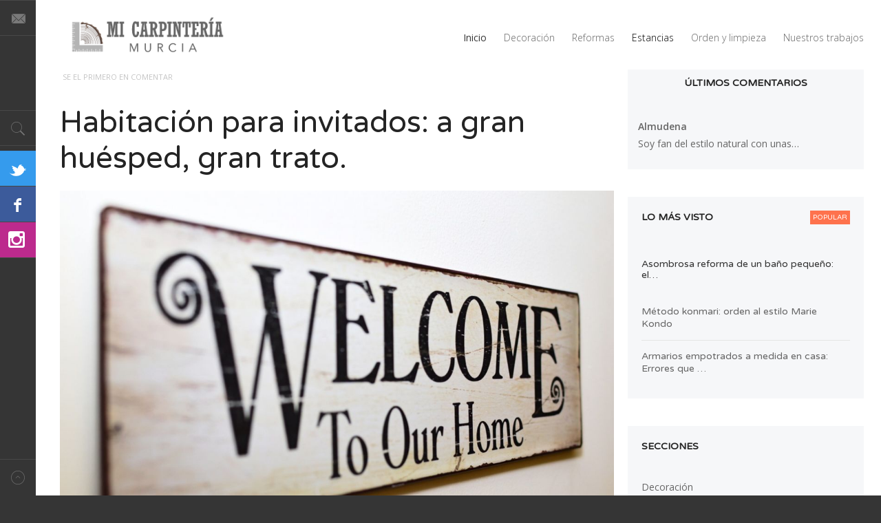

--- FILE ---
content_type: text/html; charset=utf-8
request_url: https://micarpinteriamurcia.es/blog-decoracion-casa/inicio/estancias/dormitorios/item/64-ideas-para-habitacion-de-invitados
body_size: 9881
content:
<!DOCTYPE html>
<html prefix="og: http://ogp.me/ns#" class="" lang="es-es" >
<head>
	              <meta name="viewport" content="width=device-width, initial-scale=1, maximum-scale=2.0">
    <base href="https://micarpinteriamurcia.es/blog-decoracion-casa/inicio/estancias/dormitorios/item/64-ideas-para-habitacion-de-invitados" />
	<meta http-equiv="content-type" content="text/html; charset=utf-8" />
	<meta name="title" content="Habitación para invitados: a gran huésped, gran trato." />
	<meta name="author" content="Super User" />
	<meta property="og:url" content="https://micarpinteriamurcia.es/blog-decoracion-casa/inicio/estancias/dormitorios/item/64-ideas-para-habitacion-de-invitados" />
	<meta property="og:title" content="Habitación para invitados: a gran huésped, gran trato." />
	<meta property="og:type" content="article" />
	<meta property="og:image" content="https://micarpinteriamurcia.es/blog-decoracion-casa/media/k2/items/cache/e9c724eeb5636d1c1c1a2c2e85d40377_S.jpg" />
	<meta name="image" content="https://micarpinteriamurcia.es/blog-decoracion-casa/media/k2/items/cache/e9c724eeb5636d1c1c1a2c2e85d40377_S.jpg" />
	<meta property="og:description" content="Descubre las últimas tendencias sobre decoración y reformas de dormitorios en el blog de micarpinteriamurcia.es, tu carpintería de confianza en Murcia." />
	<meta name="description" content="Consejos para una habitación de invitados perfecta y para ser un gran huésped. Consejos, ideas, tendencias y muchos más sobre decoración en nuestro blog." />
	<meta name="generator" content="Joomla! - Open Source Content Management" />
	<title></title>
	<link href="https://micarpinteriamurcia.es/blog-decoracion-casa/images/favicon.ico" rel="shortcut icon" type="image/vnd.microsoft.icon" />
	<link href="https://micarpinteriamurcia.es/blog-decoracion-casa/component/search/?Itemid=167&amp;id=64:ideas-para-habitacion-de-invitados&amp;format=opensearch" rel="search" title="Buscar Blog Mi Carpinteria Murcia" type="application/opensearchdescription+xml" />
	<link href="https://cdnjs.cloudflare.com/ajax/libs/magnific-popup.js/1.1.0/magnific-popup.min.css" rel="stylesheet" type="text/css" />
	<link href="https://cdnjs.cloudflare.com/ajax/libs/simple-line-icons/2.4.1/css/simple-line-icons.min.css" rel="stylesheet" type="text/css" />
	<link href="/blog-decoracion-casa/templates/gk_magazine/css/k2.css?v=2.8.0" rel="stylesheet" type="text/css" />
	<link href="https://micarpinteriamurcia.es/blog-decoracion-casa/templates/gk_magazine/css/popovers.css" rel="stylesheet" type="text/css" />
	<link href="https://micarpinteriamurcia.es/blog-decoracion-casa/templates/gk_magazine/css/k2.css" rel="stylesheet" type="text/css" />
	<link href="https://micarpinteriamurcia.es/blog-decoracion-casa/templates/gk_magazine/css/normalize.css" rel="stylesheet" type="text/css" />
	<link href="https://micarpinteriamurcia.es/blog-decoracion-casa/templates/gk_magazine/css/layout.css" rel="stylesheet" type="text/css" />
	<link href="https://micarpinteriamurcia.es/blog-decoracion-casa/templates/gk_magazine/css/joomla.css" rel="stylesheet" type="text/css" />
	<link href="https://micarpinteriamurcia.es/blog-decoracion-casa/templates/gk_magazine/css/system/system.css" rel="stylesheet" type="text/css" />
	<link href="https://micarpinteriamurcia.es/blog-decoracion-casa/templates/gk_magazine/css/template.css" rel="stylesheet" type="text/css" />
	<link href="https://micarpinteriamurcia.es/blog-decoracion-casa/templates/gk_magazine/css/menu/menu.css" rel="stylesheet" type="text/css" />
	<link href="https://micarpinteriamurcia.es/blog-decoracion-casa/templates/gk_magazine/css/gk.stuff.css" rel="stylesheet" type="text/css" />
	<link href="https://micarpinteriamurcia.es/blog-decoracion-casa/templates/gk_magazine/css/style4.css" rel="stylesheet" type="text/css" />
	<link href="https://micarpinteriamurcia.es/blog-decoracion-casa/templates/gk_magazine/css/typography/typography.style4.css" rel="stylesheet" type="text/css" />
	<link href="https://micarpinteriamurcia.es/blog-decoracion-casa/templates/gk_magazine/css/typography/typography.iconset.style4.css" rel="stylesheet" type="text/css" />
	<link href="//fonts.googleapis.com/css?family=Open+Sans:300,400,600,700" rel="stylesheet" type="text/css" />
	<link href="//fonts.googleapis.com/css?family=Varela+Round" rel="stylesheet" type="text/css" />
	<link href="https://micarpinteriamurcia.es/blog-decoracion-casa/modules/mod_tabs_gk5/styles/backward-compatibility.css" rel="stylesheet" type="text/css" />
	<style type="text/css">

						/* K2 - Magnific Popup Overrides */
						.mfp-iframe-holder {padding:10px;}
						.mfp-iframe-holder .mfp-content {max-width:100%;width:100%;height:100%;}
						.mfp-iframe-scaler iframe {background:#fff;padding:10px;box-sizing:border-box;box-shadow:none;}
					.childcontent .gkcol { width: 220px; }body,
html, 
body button, 
body input, 
body select, 
body textarea { font-family: 'Open Sans', Arial, sans-serif; }
h1, h2, h3, h4, h5, h6 { font-family: 'Varela Round', Arial, sans-serif; }
.blank { font-family: Arial, Helvetica, sans-serif; }
.blank { font-family: Arial, Helvetica, sans-serif; }
@media screen and (max-width: 772.5px) {
	    	#k2Container .itemsContainer { width: 100%!important; }
	    	.cols-2 .column-1,
	    	.cols-2 .column-2,
	    	.cols-3 .column-1,
	    	.cols-3 .column-2,
	    	.cols-3 .column-3,
	    	.demo-typo-col2,
	    	.demo-typo-col3,
	    	.demo-typo-col4 {width: 100%; }
	    	}#gkSidebar { width: 30%; }
#gkInset { width: 12.5%; }
#gkContent { width: 87.5%; }
#gkContentWrap { width: 70%; }
.gkPage { max-width: 1920px; }
#menu120 > div,
#menu120 > div > .childcontent-inner { width: 220px; }
#menu134 > div,
#menu134 > div > .childcontent-inner { width: 220px; }
#gk-tabs-155 .gkTabsContainer0, #gk-tabs-155 .gkTabsContainer1, #gk-tabs-155 .gkTabsContainer2 { height: 200px; }
	</style>
	<script type="application/json" class="joomla-script-options new">{"csrf.token":"1c4a919286e35bfcbdcca1a76462b12f","system.paths":{"root":"\/blog-decoracion-casa","base":"\/blog-decoracion-casa"}}</script>
	<script src="https://cdnjs.cloudflare.com/ajax/libs/magnific-popup.js/1.1.0/jquery.magnific-popup.min.js" type="text/javascript"></script>
	<script src="/blog-decoracion-casa/media/k2/assets/js/k2.frontend.js?v=2.8.0&amp;sitepath=/blog-decoracion-casa/" type="text/javascript"></script>
	<script src="/blog-decoracion-casa/media/jui/js/jquery.min.js?d2e00352d23ed609b906c90267563f97" type="text/javascript"></script>
	<script src="/blog-decoracion-casa/media/jui/js/jquery-noconflict.js?d2e00352d23ed609b906c90267563f97" type="text/javascript"></script>
	<script src="/blog-decoracion-casa/media/jui/js/jquery-migrate.min.js?d2e00352d23ed609b906c90267563f97" type="text/javascript"></script>
	<script src="/blog-decoracion-casa/media/jui/js/bootstrap.min.js?d2e00352d23ed609b906c90267563f97" type="text/javascript"></script>
	<script src="/blog-decoracion-casa/media/system/js/mootools-core.js?d2e00352d23ed609b906c90267563f97" type="text/javascript"></script>
	<script src="/blog-decoracion-casa/media/system/js/core.js?d2e00352d23ed609b906c90267563f97" type="text/javascript"></script>
	<script src="/blog-decoracion-casa/media/system/js/mootools-more.js?d2e00352d23ed609b906c90267563f97" type="text/javascript"></script>
	<script src="https://micarpinteriamurcia.es/blog-decoracion-casa/templates/gk_magazine/js/gk.scripts.js" type="text/javascript"></script>
	<script src="https://micarpinteriamurcia.es/blog-decoracion-casa/templates/gk_magazine/js/gk.menu.js" type="text/javascript"></script>
	<script src="https://micarpinteriamurcia.es/blog-decoracion-casa/templates/gk_magazine/js/fitvids.jquery.js" type="text/javascript"></script>
	<script src="https://micarpinteriamurcia.es/blog-decoracion-casa/modules/mod_news_pro_gk4/interface/scripts/engine.js" type="text/javascript"></script>
	<script src="https://micarpinteriamurcia.es/blog-decoracion-casa/modules/mod_tabs_gk5/scripts/engine.jquery.js?d2e00352d23ed609b906c90267563f97" type="text/javascript"></script>
	<script type="text/javascript">

 $GKMenu = { height:true, width:true, duration: 250 };
$GK_TMPL_URL = "https://micarpinteriamurcia.es/blog-decoracion-casa/templates/gk_magazine";

$GK_URL = "https://micarpinteriamurcia.es/blog-decoracion-casa/";

	</script>

    <link rel="stylesheet" href="https://micarpinteriamurcia.es/blog-decoracion-casa/templates/gk_magazine/css/small.desktop.css" media="(max-width: 1920px)" />
<link rel="stylesheet" href="https://micarpinteriamurcia.es/blog-decoracion-casa/templates/gk_magazine/css/tablet.css" media="(max-width: 1030px)" />
<link rel="stylesheet" href="https://micarpinteriamurcia.es/blog-decoracion-casa/templates/gk_magazine/css/small.tablet.css" media="(max-width: 820px)" />
<link rel="stylesheet" href="https://micarpinteriamurcia.es/blog-decoracion-casa/templates/gk_magazine/css/mobile.css" media="(max-width: 580px)" />

<!--[if IE 9]>
<link rel="stylesheet" href="https://micarpinteriamurcia.es/blog-decoracion-casa/templates/gk_magazine/css/ie/ie9.css" type="text/css" />
<![endif]-->

<!--[if IE 8]>
<link rel="stylesheet" href="https://micarpinteriamurcia.es/blog-decoracion-casa/templates/gk_magazine/css/ie/ie8.css" type="text/css" />
<![endif]-->

<!--[if lte IE 7]>
<link rel="stylesheet" href="https://micarpinteriamurcia.es/blog-decoracion-casa/templates/gk_magazine/css/ie/ie7.css" type="text/css" />
<![endif]-->

<!--[if (gte IE 6)&(lte IE 8)]>
<script type="text/javascript" src="https://micarpinteriamurcia.es/blog-decoracion-casa/templates/gk_magazine/js/respond.js"></script>
<script type="text/javascript" src="https://micarpinteriamurcia.es/blog-decoracion-casa/templates/gk_magazine/js/selectivizr.js"></script>
<script type="text/javascript" src="http://html5shim.googlecode.com/svn/trunk/html5.js"></script>
<![endif]-->

	 	<script async defer src="//assets.pinterest.com/js/pinit.js"></script>
	<link href="https://maxcdn.bootstrapcdn.com/font-awesome/4.2.0/css/font-awesome.min.css" rel="stylesheet">
</head>
<body data-tablet-width="1030" data-mobile-width="580" data-layout="center" data-smoothscroll="1">
		
    <section id="gkPageTop">
    	<div class="gkPage">
		    
          <a href="https://micarpinteriamurcia.es/blog-decoracion-casa/ " id="gkLogo">
        <img src="https://micarpinteriamurcia.es/blog-decoracion-casa/images/LOGO.png" alt="Blog Mi Carpinteria Murcia" />
     </a>
     
		    
		    		    				<aside id="gkInset" class="gkOnlyMenu">
										<div id="gkMainMenu" class="gkMainMenu2">
						<nav id="gkExtraMenu" class="gkMenu">
<ul class="gkmenu level0"><li  class="first haschild active"><a href="https://micarpinteriamurcia.es/blog-decoracion-casa/"  class=" first haschild active" id="menu120"  >Inicio</a><div class="childcontent">
<div class="childcontent-inner">
<div class="gkcol gkcol1  first"><ul class="gkmenu level1"><li  class="first"><a href="/blog-decoracion-casa/inicio/decoracion"  class=" first" id="menu160"  >Decoración</a></li><li ><a href="/blog-decoracion-casa/inicio/reformas"  id="menu398"  >Reformas</a></li><li  class="haschild active"><a href="/blog-decoracion-casa/inicio/estancias"  class=" haschild active" id="menu134"  >Estancias</a><div class="childcontent">
<div class="childcontent-inner">
<div class="gkcol gkcol1  first"><ul class="gkmenu level2"><li  class="first"><a href="/blog-decoracion-casa/inicio/estancias/cocina"  class=" first" id="menu164"  >Cocina</a></li><li ><a href="/blog-decoracion-casa/inicio/estancias/bano"  id="menu165"  >Baño</a></li><li ><a href="/blog-decoracion-casa/inicio/estancias/salon"  id="menu166"  >Salón</a></li><li  class="last active"><a href="/blog-decoracion-casa/inicio/estancias/dormitorios"  class=" last active" id="menu167"  >Dormitorios</a></li></ul></div>
</div>
</div></li><li ><a href="/blog-decoracion-casa/inicio/orden-y-limpieza"  id="menu399"  >Orden y limpieza</a></li><li  class="last"><a href="https://micarpinteriamurcia.es/" target="_blank"  class=" last" id="menu400" title="Nuestros trabajos" >Nuestros trabajos</a></li></ul></div>
</div>
</div></li></ul>
</nav>					</div>
					
					
				</aside>
			    	</div>
    </section>

	<div id="gkPageContent" class="gkPage">
    	<section id="gkContent" class="gkColumnLeft">
			<div id="gkContentWrap">
				
				
				
				
				
				<section id="gkMainbody">
											<article id="k2Container" class="itemView">  						<header>
									 
						<ul>
																																																																																	<li>
																																				<a class="itemCommentsLink k2Anchor" href="/blog-decoracion-casa/inicio/estancias/dormitorios/item/64-ideas-para-habitacion-de-invitados#itemCommentsAnchor"> Se el primero en comentar </a>
																																	</li>
																																										</ul>
																		<h1> Habitación para invitados: a gran huésped, gran trato.															</h1>
									</header>
			 						<div class="itemImageBlock">
						<a data-k2-modal="image" href="/blog-decoracion-casa/media/k2/items/cache/e9c724eeb5636d1c1c1a2c2e85d40377_XL.jpg" title="Click to preview image"> <img src="/blog-decoracion-casa/media/k2/items/cache/e9c724eeb5636d1c1c1a2c2e85d40377_L.jpg" alt="Habitaci&oacute;n para invitados: a gran hu&eacute;sped, gran trato." style="width:1200px; height:auto;" /> </a>
															</div>
						<div class="itemBody">
						 																		<div class="itemIntroText">
									<p>Dice el refrán: “<em>de hijos y de bienes, tu casa llenes”</em>... pero, ¡de invitados también! Sin embargo, recibir visitas en casa es una faena en sí. Y si es verdad que “c<em>ada cual es rey en su casa”</em> – o así promete otro refrán –, el huésped tiene que serlo aún más.</p>
<p>De todas formas, ¡qué no cunda el pánico! A continuación, te contamos unos pequeños trucos para disponer una habitación a propósito para alojar a tu familia y amigos. No lo dudes, ¡a tus invitados les parecerá recibir una acogida de cinco estrellas!</p>
						</div>
																								<div class="itemFullText">
									
<ol>
<li>
<h2><strong>Una habitación propia para invitados</strong></h2>
<p style="text-align: center;"><a href="https://www.pinterest.it/pin/137782069833471441/" data-pin-do="embedPin" data-pin-lang="es" data-pin-width="medium">.</a></p>
<p>Primero y primordial, ¡dales espacio a tus huéspedes y sus cosas! Ahora bien, pueden darse dos casos: puedes tener un cuarto de invitados, o no. Si no lo tienes, es muy probable que tu salón se convierta en el dormitorio de tus huéspedes – a no ser que quieras dejarles tu habitación. Basta con optar por un sofá cama o un <strong>armario con cama abatible</strong> y ya lo tendrás medio solucionado. </p>
<p>Si en cambio lo tienes – incluso en la buhardilla o en un altillo, tal como lo imaginábamos en el artículo <u>Ideas para dormitorios alternativos</u> –, hay que decorarlo con algunas pocas adaptaciones. No hace falta que lo personalices ni que tenga el mismo estilo que el resto de tu casa: el cuarto de invitados tiene que adaptarse a todos los gustos. Lo que sí es importante es que haya sitio de sobra para colocar cosas. Por ello, asegúrate elegir el <strong>equipamiento de armario</strong> adecuado: cajones, pantaloneros, perchas abatibles, barras, e incluso <em>zapateros de interior de armario</em> garantizarán que se mantenga el orden. </p>
<p><img style="display: block; margin-left: auto; margin-right: auto;" src="/blog-decoracion-casa/images/IMG_20190115_180854.jpg" alt="" width="596" height="448" /></p>
<p>Por último, añade un <em>perchero de pared o colgadores</em> y una banqueta o un banco en donde colocar la maleta o el bolso y <em>et voilà</em>, ya estás en el camino correcto.</p>
</li>
<li>
<h2><strong>Mi baño es tu baño</strong></h2>
<p>A no ser que te estés planteando añadir un pequeño baño o aseo en el cuarto de invitados – por cierto, no puedes perderte nuestros artículos sobre como renovar el baño <u>Cuatro estilos para baños grandes y pequeños</u> y <strong><u>Consejos para reformar un baño pequeño</u></strong> –, vas a tener que compartir el baño con tus visitantes. </p>
<p style="text-align: center;"><a href="https://www.pinterest.it/pin/852447035701116146/" data-pin-do="embedPin" data-pin-lang="es" data-pin-width="medium">.</a></p>
<p>Mantenlo limpio y despejado, asegúrate de que haya toallas de sobra, un ambientador y papel higiénico en cantidades industriales y así evitarás que tus huéspedes tengan que enviarte mensajes SOS para que les salves de situaciones… incómodas.</p>
<p>Colgar una placa en la manilla de la puerta que ponga el mensaje “ocupado” también es una estupenda idea para que nadie moleste a tus invitados en sus momentos más… íntimos.</p>
</li>
<li>
<h2><strong>Olores y colores</strong></h2>
<p>Tanto los olores como los colores deberían ser lo más neutro posible para que no molesten a nadie y les gusten a todos. Vale, aceptamos que añadas toques de color – en los cojines, en las mantas adicionales o con un cuadro – que combinen entre sí.</p>
<p>Cuida de la iluminación, mejor si con apliques o lámparas de luz regulable para que tus huéspedes puedan crear una atmósfera relajante, si lo desean, y en contra de las sugerencias habituales, te desaconsejamos que pongas velas en el cuarto de invitados: los gustos en cuanto a los olores varían mucho según la persona, y además evitarás visitas repentinas e inesperadas por parte de los bomberos. Mejor si la habitación huele a limpio, o como mucho a flores – pero antes averigua que tus visitantes no padezcan alergias o esa habitación se convertirá en un lazareto. </p>
<p style="text-align: center;"><a href="https://www.pinterest.it/pin/404901822748712506/" data-pin-do="embedPin" data-pin-lang="es" data-pin-width="medium">.</a></p>
</li>
<li>
<h2><strong>¡Qué detalle!</strong></h2>
<p>Mima un poco tus huéspedes con algún detalle que destaque o que les evitará que te tengan que pedir cosas básicas todo el rato sintiéndose molestos.</p>
<p>En una mesita, pon revistas de distintas temáticas, unos libros de géneros diferentes y para niños, juegos de mesa y unos juguetes si hay niños entre tus invitados, e incluso una hoja de papel para que te dejen un mensaje, si quieren. También podrías pensar en poner en la cómoda esa vieja radio que ya no usas, pero que sigue funcionando perfectamente.</p>
<p>Añade mantas para los más frioleros y cojines de distintos tamaños, una jarra de agua con sus vasos y algunos amenities para los más despistados – cepillos y pasta de dientes, jabón, gorros de ducha, zapatillas. Por último, escribe la contraseña del wifi en un papelito y un mensaje de bienvenida en una postal de tu ciudad y a tus visitantes les sorprenderán tus dotes de anfitrión.</p>
<p style="text-align: center;"><a href="https://www.pinterest.it/pin/50735933283232083/" data-pin-do="embedPin" data-pin-lang="es" data-pin-width="medium">.</a>  <a href="https://www.pinterest.it/pin/680817668647724328/" data-pin-do="embedPin" data-pin-lang="es" data-pin-width="medium">.</a></p>
</li>
<li>
<h2><strong>Una cálida acogida</strong></h2>
<p>Cualquiera de las susodichas sugerencias resultará totalmente inútil si te olvidarás de hacer una pequeña cosita básica: sonreírles a tus huéspedes. Esto - junto a tus constantes intentos de ponerte en su piel – hará que tu compañía y la estancia en tu casa se conviertan en tiernos recuerdos.</p>
</li>
</ol>
<p> </p>						</div>
																								 												<div class="itemLinks">
																																													<div class="itemSocialSharing">
																					<!-- Twitter Button -->
										<div class="itemTwitterButton">
											<a href="https://twitter.com/share" class="twitter-share-button" data-via="">Tweet</a>
											<script>!function(d,s,id){var js,fjs=d.getElementsByTagName(s)[0],p=/^http:/.test(d.location)?'http':'https';if(!d.getElementById(id)){js=d.createElement(s);js.id=id;js.src=p+'://platform.twitter.com/widgets.js';fjs.parentNode.insertBefore(js,fjs);}}(document, 'script', 'twitter-wjs');</script>
										</div>
										
																				<!-- Facebook Button -->
										<div class="itemFacebookButton">
											<div id="fb-root"></div>
											<script>(function(d,s,id){var js,fjs=d.getElementsByTagName(s)[0];if(d.getElementById(id)) return;js=d.createElement(s);js.id=id;js.src="//connect.facebook.net/en_US/sdk.js#xfbml=1&version=v2.5";fjs.parentNode.insertBefore(js,fjs);}(document,'script','facebook-jssdk'));</script>
											<div class="fb-like" data-width="200" data-layout="button_count" data-action="like" data-show-faces="false" data-share="false"></div>
										</div>
										
																				<!-- Google +1 Button -->
										<div class="itemGooglePlusOneButton">
											<div class="g-plusone" data-size="medium" width="120"></div>
											<script>(function(){var po=document.createElement('script');po.type='text/javascript';po.async=true;po.src='https://apis.google.com/js/platform.js';var s=document.getElementsByTagName('script')[0];s.parentNode.insertBefore(po,s);})();</script>
										</div>
																			</div>
															</div>
																																																 			</div>
															<div class="itemComments" id="itemCommentsAnchor">
																								<h3> Comentar </h3>
						<div class="itemCommentsForm">
									
<p class="itemCommentsFormNotes">
		Asegurese de introducir toda la información requerida.	</p>

<form action="/blog-decoracion-casa/index.php" method="post" id="comment-form" class="form-validate">
	<label class="formComment" for="commentText">Mensaje *</label>
	<textarea rows="20" cols="10" class="inputbox" onblur="if(this.value=='') this.value='mensaje...';" onfocus="if(this.value=='mensaje...') this.value='';" name="commentText" id="commentText">mensaje...</textarea>

	<label class="formName" for="userName">Name *</label>
	<input class="inputbox" type="text" name="userName" id="userName" value="nombre..." onblur="if(this.value=='') this.value='nombre...';" onfocus="if(this.value=='nombre...') this.value='';" />

	<label class="formEmail" for="commentEmail">Email *</label>
	<input class="inputbox" type="text" name="commentEmail" id="commentEmail" value="email..." onblur="if(this.value=='') this.value='email...';" onfocus="if(this.value=='email...') this.value='';" />

	

	
	<input type="submit" class="button" id="submitCommentButton" value="Enviar comentario" />

	<span id="formLog"></span>

	<input type="hidden" name="option" value="com_k2" />
	<input type="hidden" name="view" value="item" />
	<input type="hidden" name="task" value="comment" />
	<input type="hidden" name="itemID" value="64ideas-para-habitacion-de-invitados" />
	<input type="hidden" name="1c4a919286e35bfcbdcca1a76462b12f" value="1" /></form>						</div>
															</div>
			
</article>

<!-- JoomlaWorks "K2" (v2.8.0) | Learn more about K2 at http://getk2.org -->



									</section>

							</div>

						<aside id="gkSidebar">
				<div>
					<div class="box  nomargin"><h3 class="header">Últimos comentarios</h3><div class="content">
<div id="k2ModuleBox132" class="k2LatestCommentsBlock">
						<ul>
												<li>
									
									<div> 
																								<strong>
																								Almudena																								</strong>
																																																<p><a href="/blog-decoracion-casa/inicio/decoracion/item/56-decoracion-verano#comment12">Soy fan del estilo natural con unas&#8230;</a></p>
																								
																																	</div>
						</li>
									</ul>
						</div>
</div></div><div class="box  nsp light badge-popular"><h3 class="header">Lo más visto</h3><div class="content">	<div class="nspMain nspFs100" id="nsp-nsp_188" style="width:100%;" data-direction="ltr">
					<div class="nspArts bottom" style="width:100%;">
				
				<div class="nspArtScroll1">
					<div class="nspArtScroll2 nspPages1">
																	<div class="nspArtPage nspCol1">
																				<div class="nspArt nspCol1" style="padding:20px 0 0;">
								<h4 class="nspHeader tleft fnone"><a href="/blog-decoracion-casa/inicio/reformas/item/77-asombrosa-reforma-de-un-bano-pequeno-el-antes-y-el-despues" title="Asombrosa reforma de un baño pequeño: el antes y el después">Asombrosa reforma de un baño pequeño: el&hellip;</a></h4>							</div>
												</div>
																</div>
				</div>
			</div>
						<div class="nspLinksWrap bottom" style="width:99.9%;">
			<div class="nspLinks" style="margin:12px 0 0 0;">
								<div class="nspLinkScroll1">
					<div class="nspLinkScroll2 nspPages1">
																				<ul class="nspList nspCol1">
							
							<li class="even"><h4><a href="/blog-decoracion-casa/inicio/orden-y-limpieza/item/58-metodo-konmari-la-magia-del-orden" title="Método konmari: orden al estilo Marie Kondo">Método konmari: orden al estilo Marie Kondo</a></h4></li>
																				
							<li class="odd"><h4><a href="/blog-decoracion-casa/inicio/orden-y-limpieza/item/112-armarios-empotrados-a-medida-en-casa-errores-que-debes-evitar-al-instalarlos" title="Armarios empotrados a medida en casa: Errores que debes evitar al instalarlos">Armarios empotrados a medida en casa: Errores que &hellip;</a></h4></li>
														</ul>
																		</div>
				</div>
				
							</div>
		</div>
			</div>

<script type="text/javascript">
//<![CDATA[
try {$Gavick;}catch(e){$Gavick = {};};
$Gavick["nsp-nsp_188"] = {
	"animation_speed": 400,
	"animation_interval": 5000,
	"animation_function": "linear",
	"news_column": 1,
	"news_rows": 1,
	"links_columns_amount": 1,
	"links_amount": 2,
	"counter_text": '<strong>Page:</strong>'
};
//]]>
</script></div></div><div class="box menu light"><h3 class="header">Secciones</h3><div class="content"><ul class="level0"><li><a href="/blog-decoracion-casa/inicio/decoracion"><span class="catTitle">Decoración</span><span class="catCounter"></span></a></li><li><a href="/blog-decoracion-casa/inicio/reformas"><span class="catTitle">Reformas</span><span class="catCounter"></span></a></li><li><a href="/blog-decoracion-casa/inicio/estancias"><span class="catTitle">Estancias</span><span class="catCounter"></span></a></li><li><a href="/blog-decoracion-casa/inicio/estancias/cocina"><span class="catTitle">Cocina</span><span class="catCounter"></span></a></li><li><a href="/blog-decoracion-casa/inicio/estancias/bano"><span class="catTitle">Baño</span><span class="catCounter"></span></a></li><li><a href="/blog-decoracion-casa/inicio/estancias/salon"><span class="catTitle">Salón</span><span class="catCounter"></span></a></li><li><a href="/blog-decoracion-casa/inicio/orden-y-limpieza"><span class="catTitle">Orden y limpieza</span><span class="catCounter"></span></a></li><li><a href="/blog-decoracion-casa/inicio/estancias/dormitorios"><span class="catTitle">Dormitorios</span><span class="catCounter"></span></a></li></ul></div></div><div class="box  mobilelayout noborder nooverflow"><div class="content">
<div id="gk-tabs-155" class="gkTabsGK5" data-config="{'activator':'click','animation':'1','animation_interval':'7500','animation_type':'slide_horizontal','active_tab':'1','cookie_save':'0','auto_height':'1','module_height':'200','rtl':'0'}" data-swipe="0">
	<div class="gkTabsWrap vertical">
	    	    <ol class="gkTabsNav" data-amount="2">
	    		    	
	    		    		    	<li class="gkTab gkTabs-1 active" data-animation="opacity">
	    			    			Nuevo	    			    	</li>
	    		    		    	<li class="gkTab gkTabs-2" data-animation="default">
	    			    			Destacado	    			    	</li>
	    		    </ol>
	    	                
		<div class="gkTabsContainer">
	    	
<div class="gkTabsItem gk-opacity gk-active">
		<div class="nspMain nspFs100" id="nsp-nsp_196" style="width:100%;" data-direction="ltr">
					<div class="nspArts bottom" style="width:100%;">
				
				<div class="nspArtScroll1">
					<div class="nspArtScroll2 nspPages1">
																	<div class="nspArtPage nspCol1">
																				<div class="nspArt nspCol1" style="padding:12px 0;">
								<a href="/blog-decoracion-casa/inicio/estancias/cocina/item/152-4-ideas-efectivas-para-crear-cocinas-de-diseno-en-murcia" class="nspImageWrapper tleft fleft gkResponsive" style="margin:0 10px 0 0;"><img class="nspImage tleft fleft gkResponsive" src="https://micarpinteriamurcia.es/blog-decoracion-casa/modules/mod_news_pro_gk4/cache/k2.items.cache.cf4507ae4969876df39b5f798b6f40ce_Lnsp_196.jpg" alt="4 ideas efectivas para crear cocinas de diseño en Murcia"   /></a><div class="gkArtContentWrap"><h4 class="nspHeader tleft fnone"><a href="/blog-decoracion-casa/inicio/estancias/cocina/item/152-4-ideas-efectivas-para-crear-cocinas-de-diseno-en-murcia" title="4 ideas efectivas para crear cocinas de diseño en Murcia">4 ideas efectivas para cr&hellip;</a></h4><p class="nspInfo  nspInfo1 tleft fnone">Abril 07, 2025</p></div>							</div>
																															<div class="nspArt nspCol1" style="padding:12px 0;">
								<a href="/blog-decoracion-casa/inicio/estancias/item/151-instalacion-de-mamparas-4-ideas-practicas-y-elegantes" class="nspImageWrapper tleft fleft gkResponsive" style="margin:0 10px 0 0;"><img class="nspImage tleft fleft gkResponsive" src="https://micarpinteriamurcia.es/blog-decoracion-casa/modules/mod_news_pro_gk4/cache/k2.items.cache.7293a47c0f4cdddd46ff10bcf3d23287_Lnsp_196.jpg" alt="Instalación de mamparas: 4 ideas prácticas y elegantes"   /></a><div class="gkArtContentWrap"><h4 class="nspHeader tleft fnone"><a href="/blog-decoracion-casa/inicio/estancias/item/151-instalacion-de-mamparas-4-ideas-practicas-y-elegantes" title="Instalación de mamparas: 4 ideas prácticas y elegantes">Instalación de mamparas:&hellip;</a></h4><p class="nspInfo  nspInfo1 tleft fnone">Marzo 13, 2025</p></div>							</div>
																															<div class="nspArt nspCol1" style="padding:12px 0;">
								<a href="/blog-decoracion-casa/inicio/reformas/item/150-4-ideas-en-instalacion-suelo-de-madera-en-casa-de-las-que-no-te-arrepentiras" class="nspImageWrapper tleft fleft gkResponsive" style="margin:0 10px 0 0;"><img class="nspImage tleft fleft gkResponsive" src="https://micarpinteriamurcia.es/blog-decoracion-casa/modules/mod_news_pro_gk4/cache/k2.items.cache.53bed31cb74891ae64a31e4c592ef86d_Lnsp_196.jpg" alt="4 ideas en instalación suelo de madera en casa de las que no te arrepentirás"   /></a><div class="gkArtContentWrap"><h4 class="nspHeader tleft fnone"><a href="/blog-decoracion-casa/inicio/reformas/item/150-4-ideas-en-instalacion-suelo-de-madera-en-casa-de-las-que-no-te-arrepentiras" title="4 ideas en instalación suelo de madera en casa de las que no te arrepentirás">4 ideas en instalación s&hellip;</a></h4><p class="nspInfo  nspInfo1 tleft fnone">Febrero 13, 2025</p></div>							</div>
																															<div class="nspArt nspCol1" style="padding:12px 0;">
								<a href="/blog-decoracion-casa/inicio/orden-y-limpieza/item/149-nuevas-tendencias-en-armarios-empotrados-por-dentro-y-por-fuera" class="nspImageWrapper tleft fleft gkResponsive" style="margin:0 10px 0 0;"><img class="nspImage tleft fleft gkResponsive" src="https://micarpinteriamurcia.es/blog-decoracion-casa/modules/mod_news_pro_gk4/cache/k2.items.cache.725ab2e5536ce3eac0a8dd17d083ff4e_Lnsp_196.jpg" alt="Nuevas tendencias en armarios empotrados… por dentro y por fuera"   /></a><div class="gkArtContentWrap"><h4 class="nspHeader tleft fnone"><a href="/blog-decoracion-casa/inicio/orden-y-limpieza/item/149-nuevas-tendencias-en-armarios-empotrados-por-dentro-y-por-fuera" title="Nuevas tendencias en armarios empotrados… por dentro y por fuera">Nuevas tendencias en arma&hellip;</a></h4><p class="nspInfo  nspInfo1 tleft fnone">Enero 21, 2025</p></div>							</div>
												</div>
																</div>
				</div>
			</div>
					</div>

<script type="text/javascript">
//<![CDATA[
try {$Gavick;}catch(e){$Gavick = {};};
$Gavick["nsp-nsp_196"] = {
	"animation_speed": 400,
	"animation_interval": 5000,
	"animation_function": "linear",
	"news_column": 1,
	"news_rows": 4,
	"links_columns_amount": 1,
	"links_amount": 0,
	"counter_text": '<strong>Page:</strong>'
};
//]]>
</script></div>
<div class="gkTabsItem gk-slide_horizontal gk-hide">
		<div class="nspMain nspFs100" id="nsp-nsp_197" style="width:100%;" data-direction="ltr">
					<div class="nspArts bottom" style="width:100%;">
				
				<div class="nspArtScroll1">
					<div class="nspArtScroll2 nspPages1">
																	<div class="nspArtPage nspCol1">
																				<div class="nspArt nspCol1" style="padding:12px 0;">
								<a href="/blog-decoracion-casa/inicio/estancias/cocina/item/152-4-ideas-efectivas-para-crear-cocinas-de-diseno-en-murcia" class="nspImageWrapper tleft fleft gkResponsive" style="margin:0 10px 0 0;"><img class="nspImage tleft fleft gkResponsive" src="https://micarpinteriamurcia.es/blog-decoracion-casa/modules/mod_news_pro_gk4/cache/k2.items.cache.cf4507ae4969876df39b5f798b6f40ce_Lnsp_197.jpg" alt="4 ideas efectivas para crear cocinas de diseño en Murcia"   /></a><div class="gkArtContentWrap"><h4 class="nspHeader tleft fnone"><a href="/blog-decoracion-casa/inicio/estancias/cocina/item/152-4-ideas-efectivas-para-crear-cocinas-de-diseno-en-murcia" title="4 ideas efectivas para crear cocinas de diseño en Murcia">4 ideas efectivas para cr&hellip;</a></h4><p class="nspInfo  nspInfo1 tleft fnone">Abril 07, 2025</p></div>							</div>
																															<div class="nspArt nspCol1" style="padding:12px 0;">
								<a href="/blog-decoracion-casa/inicio/reformas/item/150-4-ideas-en-instalacion-suelo-de-madera-en-casa-de-las-que-no-te-arrepentiras" class="nspImageWrapper tleft fleft gkResponsive" style="margin:0 10px 0 0;"><img class="nspImage tleft fleft gkResponsive" src="https://micarpinteriamurcia.es/blog-decoracion-casa/modules/mod_news_pro_gk4/cache/k2.items.cache.53bed31cb74891ae64a31e4c592ef86d_Lnsp_197.jpg" alt="4 ideas en instalación suelo de madera en casa de las que no te arrepentirás"   /></a><div class="gkArtContentWrap"><h4 class="nspHeader tleft fnone"><a href="/blog-decoracion-casa/inicio/reformas/item/150-4-ideas-en-instalacion-suelo-de-madera-en-casa-de-las-que-no-te-arrepentiras" title="4 ideas en instalación suelo de madera en casa de las que no te arrepentirás">4 ideas en instalación s&hellip;</a></h4><p class="nspInfo  nspInfo1 tleft fnone">Febrero 13, 2025</p></div>							</div>
																															<div class="nspArt nspCol1" style="padding:12px 0;">
								<a href="/blog-decoracion-casa/inicio/estancias/item/151-instalacion-de-mamparas-4-ideas-practicas-y-elegantes" class="nspImageWrapper tleft fleft gkResponsive" style="margin:0 10px 0 0;"><img class="nspImage tleft fleft gkResponsive" src="https://micarpinteriamurcia.es/blog-decoracion-casa/modules/mod_news_pro_gk4/cache/k2.items.cache.7293a47c0f4cdddd46ff10bcf3d23287_Lnsp_197.jpg" alt="Instalación de mamparas: 4 ideas prácticas y elegantes"   /></a><div class="gkArtContentWrap"><h4 class="nspHeader tleft fnone"><a href="/blog-decoracion-casa/inicio/estancias/item/151-instalacion-de-mamparas-4-ideas-practicas-y-elegantes" title="Instalación de mamparas: 4 ideas prácticas y elegantes">Instalación de mamparas:&hellip;</a></h4><p class="nspInfo  nspInfo1 tleft fnone">Marzo 13, 2025</p></div>							</div>
																															<div class="nspArt nspCol1" style="padding:12px 0;">
								<a href="/blog-decoracion-casa/inicio/reformas/item/133-reformar-el-bano-y-otras-ideas-para-la-puesta-a-punto-del-hogar" class="nspImageWrapper tleft fleft gkResponsive" style="margin:0 10px 0 0;"><img class="nspImage tleft fleft gkResponsive" src="https://micarpinteriamurcia.es/blog-decoracion-casa/modules/mod_news_pro_gk4/cache/k2.items.cache.9267284e7733f4bec00d2e114d3f3ba1_Lnsp_197.jpg" alt="Reformar el baño y otras ideas para la puesta a punto del hogar"   /></a><div class="gkArtContentWrap"><h4 class="nspHeader tleft fnone"><a href="/blog-decoracion-casa/inicio/reformas/item/133-reformar-el-bano-y-otras-ideas-para-la-puesta-a-punto-del-hogar" title="Reformar el baño y otras ideas para la puesta a punto del hogar">Reformar el baño y otras&hellip;</a></h4><p class="nspInfo  nspInfo1 tleft fnone">Agosto 29, 2023</p></div>							</div>
												</div>
																</div>
				</div>
			</div>
					</div>

<script type="text/javascript">
//<![CDATA[
try {$Gavick;}catch(e){$Gavick = {};};
$Gavick["nsp-nsp_197"] = {
	"animation_speed": 400,
	"animation_interval": 5000,
	"animation_function": "Fx.Transitions.Expo.easeIn",
	"news_column": 1,
	"news_rows": 4,
	"links_columns_amount": 1,
	"links_amount": 0,
	"counter_text": '<strong>Page:</strong>'
};
//]]>
</script></div>	    </div>
		
			</div>
		
	</div>
</div></div>
				</div>
			</aside>
			    	</section>

    	
    	<!--[if IE 8]>
    	<div class="ie8clear"></div>
    	<![endif]-->
	</div>

	
    
    
    

<footer id="gkFooter" class="gkPage">
	
	<section class="download" id="download">
		<div class="container">
			<div class="row">
				<div class="col-md-12 text-center wp4 animated fadeInDown">
					<h3 id="titulopresupuesto">Pídenos presupuesto</h3>
					<a href="https://micarpinteriamurcia.es/blog-decoracion-casa/../contacto-carpinteria-murcia.php" title="Presupuesto de suelos en Murcia" class="download-btn">CONTACTO<i class="fa fa-download"></i></a>
				</div>
			</div>
		</div>
	</section>
	<div class="gkPage">
				<div class="row">
					
					<div class="col-xs-12 col-sm-3 col-md-3 siguenos">
					
					<ul class="direccion">
						<h3 class="h3footer">Contacto</h3>
						<li class="email">
							<a href="mailto:info@micarpinteriamurcia.es" title="Envía un correo"><i class="fa fa-envelope"></i><p>&nbsp;info@micarpinteriamurcia.es</p></a><br>
						</li>
						<li class="telefono">
							<a href="tel:+34868283996" title="Llámanos"><i class="fa fa-phone"></i><p>&nbsp;868 28 39 96</p></a><br>
						</li>
						<li class="telefono">
							<a href="https://wa.me/722235259" title="Llámanos"><i class="fa fa-phone"></i><p>&nbsp;722 23 52 59</p></a><br>
						</li>
						<li class="telefono">
							<a href="https://goo.gl/maps/MuN4DXdfzkVsyUeB8" title="Dónde estamos" target="_blank"><i class="fa fa-map-marker"></i></a><p>&nbsp;C/ Donantes de Sangre n°14, 30007. Murcia</p>
						</li>
					</ul>
				
				
						<!--<p>A free website template created exclusively for <a href="http://www.digisanse.com" title="Desarrollado por Digisanse Group"><em>Digisanse Group</em></a></p>-->
					</div>

					<div class="col-xs-12 col-sm-3 col-md-3 informacion">
						
					<ul>
						<h3 class="h3footer">Información</h3>
						<li><a href="https://micarpinteriamurcia.es/blog-decoracion-casa/../aviso-legal.php" title="Página de aviso legal">Aviso legal</a></li>
						<!--<li><a href="/blog-decoracion-casa/sobre_nosotros.php" title="Quines somos Mi Carpintería en Murcia">Sobre nosotros</a></li>-->
						<li><a href="https://micarpinteriamurcia.es/blog-decoracion-casa/../contacto-carpinteria-murcia.php" title="Página de contacto">Contacto</a></li>
						<li><a href="https://micarpinteriamurcia.es/blog-decoracion-casa/../politica-privacidad.php" title="Página de políticas de privacidad">Política de privacidad</a></li>

						

					</ul>

					</div>



				<div class="col-xs-12 col-sm-3 col-md-3 servicios-footer">
						
					<ul>
						<h3 class="h3footer">Servicios</h3>
						<li><a href="https://micarpinteriamurcia.es/blog-decoracion-casa/../reformas-murcia.php" title="Reformas en Murcia">Reformas</a></li>
						<li><a href="https://micarpinteriamurcia.es/blog-decoracion-casa/../cocinas-a-medida.php" title="Fabricación de muebles de cocina">Cocinas de diseño</a></li>
						<li><a href="https://micarpinteriamurcia.es/blog-decoracion-casa/../muebles-de-bano.php" title="Fabricación de muebles de baño">Muebles baño</a></li>
						<li><a href="https://micarpinteriamurcia.es/blog-decoracion-casa/../armarios-a-medida.php" title="Fabricación de armarios a medida">Armarios a medida</a></li>
						<li><a href="https://micarpinteriamurcia.es/blog-decoracion-casa/../puertas-de-madera.php" title="Fabricación de puertas de madera">Puertas madera</a></li>
						<li><a href="https://micarpinteriamurcia.es/blog-decoracion-casa/../suelos-de-madera.php" title="Fabricación de suelo de madera">Suelo madera</a></li>
						

					</ul>

					</div>


					<div class="col-xs-12 col-sm-3 col-md-3 sobre-nosotros">
						
					<ul>
						<h3 class="h3footer"><a class="enlacegris" href="https://micarpinteriamurcia.es" title="Visita Mi Carpintería de Murcia">MiCarpinteriaMurcia.es</a></h3>
					
						
						<li><p>Conoce el mejor <b>blog de decoración</b> de la mano de los especialistas de Mi Carpintería Murcia. <b>Consejos de decoración</b>, tendencias e ideas para decorar tú casa, <b>consejos sobre reformas</b> y mucho más.</p></li>
						
						<li>Desarrollado por <a href="https://www.maicrosoft.eu" title="Desarrollado por Maicrosoft Europe" target="_blank" style="color:#666666"> Maicrosoft Europe</a></li>

					</ul>

					</div>
					
				</div>



					
				</div>
</footer>
    
<aside id="gkToolbar">
		<div id="gkMobileMenu">
		Menu		<select onChange="window.location.href=this.value;">
		<option  value="https://micarpinteriamurcia.es/blog-decoracion-casa/">Inicio</option><option  value="/blog-decoracion-casa/inicio/decoracion">&mdash; Decoración</option><option  value="/blog-decoracion-casa/inicio/reformas">&mdash; Reformas</option><option  value="/blog-decoracion-casa/inicio/estancias">&mdash; Estancias</option><option  value="/blog-decoracion-casa/inicio/estancias/cocina">&mdash;&mdash; Cocina</option><option  value="/blog-decoracion-casa/inicio/estancias/bano">&mdash;&mdash; Baño</option><option  value="/blog-decoracion-casa/inicio/estancias/salon">&mdash;&mdash; Salón</option><option selected="selected"  value="/blog-decoracion-casa/inicio/estancias/dormitorios">&mdash;&mdash; Dormitorios</option><option  value="/blog-decoracion-casa/inicio/orden-y-limpieza">&mdash; Orden y limpieza</option><option  value="https://micarpinteriamurcia.es/">&mdash; Nuestros trabajos</option>		</select>
	</div>
		
		<div id="gkLinks">
				<a href="mailto:info@micarpinteriamurcia.es" class="gk-icon-email"></a>
				
			</div>
		
		<div id="gkSearch" class="gk-icon-search">
		<form action="/blog-decoracion-casa/inicio/estancias/dormitorios" method="post">
	<div class="search">
		<input name="searchword" id="mod-search-searchword" maxlength="200"  class="inputbox" type="text" size="22" value="Buscar..."  onblur="if (this.value=='') this.value='Buscar...';" onfocus="if (this.value=='Buscar...') this.value='';" />	<i class="gk-icon-search"></i>
	<input type="hidden" name="task" value="search" />
	<input type="hidden" name="option" value="com_search" />
	<input type="hidden" name="Itemid" value="9999" />
	</div>
</form>

	</div>
		
		<div id="gkSocial">
		

<div class="custom"  >

	<p><a class="gkTwitter" href="https://twitter.com/MiCarpinteriaMu" target="_blank" rel="noopener noreferrer">Twitter</a> <a class="gkFb" href="https://www.facebook.com/Micarpinteriamurciaes-443667642728019/" target="_blank" rel="noopener noreferrer">Facebook</a></p>	
</div>

		
		<a class="gkIg" href="https://www.instagram.com/micarpinteriamurcia.es/" title="Síguenos en Instagram" target="_blank"><i class="fa fa-instagram"></i></a>
	</div>
		
		
</aside>

<a href="#gkPageTop" class="gk-icon-top" id="gkBackToTop" title="Back to top"></a>
   	

<!-- +1 button -->

<!-- twitter -->


<!-- Pinterest script -->

	

	

	<script>
	jQuery(document).ready(function(){
   		// Target your .container, .wrapper, .post, etc.
   		jQuery("body").fitVids();
	});
	</script>
</body>
</html>

--- FILE ---
content_type: text/html; charset=utf-8
request_url: https://accounts.google.com/o/oauth2/postmessageRelay?parent=https%3A%2F%2Fmicarpinteriamurcia.es&jsh=m%3B%2F_%2Fscs%2Fabc-static%2F_%2Fjs%2Fk%3Dgapi.lb.en.2kN9-TZiXrM.O%2Fd%3D1%2Frs%3DAHpOoo_B4hu0FeWRuWHfxnZ3V0WubwN7Qw%2Fm%3D__features__
body_size: 163
content:
<!DOCTYPE html><html><head><title></title><meta http-equiv="content-type" content="text/html; charset=utf-8"><meta http-equiv="X-UA-Compatible" content="IE=edge"><meta name="viewport" content="width=device-width, initial-scale=1, minimum-scale=1, maximum-scale=1, user-scalable=0"><script src='https://ssl.gstatic.com/accounts/o/2580342461-postmessagerelay.js' nonce="r83uZzuBZ5gzxvjYWAMpZg"></script></head><body><script type="text/javascript" src="https://apis.google.com/js/rpc:shindig_random.js?onload=init" nonce="r83uZzuBZ5gzxvjYWAMpZg"></script></body></html>

--- FILE ---
content_type: text/css
request_url: https://micarpinteriamurcia.es/blog-decoracion-casa/templates/gk_magazine/css/template.css
body_size: 4415
content:
/*
#------------------------------------------------------------------------
# Magazine - January Joomla! template (for Joomla 2.5)
#
# Copyright (C) 2007-2013 Gavick.com. All Rights Reserved.
# License: Copyrighted Commercial Software
# Website: http://www.gavick.com
# Support: support@gavick.com
*/

/* Basic elements */

html {
	background: #353535;
	-webkit-font-smoothing: antialiased;
}

body {
	background: #fff;
	color: #555;
	font-size: 14px;
	font-weight: 400;
	line-height: 2;
	margin: 0 0 0 52px !important;
	min-height: 100%;
	padding: 0;
	word-wrap: break-word;
}

b, strong {
	font-weight: 600;
}

a,
#gkMainbody a:active,
#gkMainbody a:focus,
#gkMainbody a:hover,
#gkMainbody header h1 a,
#k2Container article header h2 a {
	color: #363636;
	-webkit-transition: color 0.2s linear;
	   -moz-transition: color 0.2s linear;
	     -o-transition: color 0.2s linear;
	        transition: color 0.2s linear;
	text-decoration: none;
}

a:hover,
a:active,
a:focus,
#gkMainbody a,
#gkMainbody header h1 a:active,
#gkMainbody header h1 a:focus,
#gkMainbody header h1 a:hover,
#k2Container article header h2 a:active,
#k2Container article header h2 a:focus,
#k2Container article header h2 a:hover {
	color: #4d90fe;
	text-decoration: none;
}

h1,
h2,
h3,
h4,
h5,
h6 {
	margin: 0;
	padding: 0;
	color: #242424;

	font-weight: 300;
}

h1 {
	font-size: 44px;
}

h2,
.componentheading {
	font-size: 38px;
}

h3 {
	font-size: 30px;
}

h4 {
	font-size: 22px;
}

h5 {
	font-size: 17px;
}
h6 {
	font-size: 13px;
}

ul {
	list-style: none;
	margin: 0;
	padding: 0;
}

ul li {
	line-height: 2.0;
}

p {
	margin: 0.5em 0 1.5em;
}

iframe {
	max-width: 100%!important;
}
/* Containers */

.gkPage {
	-webkit-box-sizing: border-box;
	   -moz-box-sizing: border-box;
	    -ms-box-sizing: border-box;
	     -o-box-sizing: border-box;
	        box-sizing: border-box;
	margin: 0 auto!important;
	padding: 0 50px;
}

body[data-layout="left"] .gkPage {
	margin: 0!important;
}

#gkPageTop {
	-webkit-box-sizing: border-box;
	   -moz-box-sizing: border-box;
	    -ms-box-sizing: border-box;
	     -o-box-sizing: border-box;
	        box-sizing: border-box;
	min-height: 45px;
}

#gkBannerTop {
	float: left;
	margin: 24px 20px 0 50px;
}

#gkBannerTop p {
	color: #999;
	line-height: 60px;
	margin: 0;
}

#gkHeader {
	background: #eee;
}

#gkPageWrap {
	margin: 0 auto;
}

#gkPageContent {
	width: 100%;
}

#gkPageContent + section,
#gkPageContent + footer {
	margin-top: 50px!important;
}

/* Toolbar */
#gkToolbar {
	left: 0;
	position: fixed;
	top: 0;
	width: 52px;
}

#gkSocial {
	float: none;
	margin: 108px 0 0 0;
}

#gkBackToTop {
	border-top: 1px solid #484848;
	color: #797979;
	bottom: 0;
	height: 52px;
	left: 0;
	position: fixed;
	-webkit-transition: all .15s ease-out;
	-moz-transition: all .15s ease-out;
	-ms-transition: all .15s ease-out;
	-o-transition: all .15s ease-out;
	transition: all .15s ease-out;
	width: 52px;
}
#gkBackToTop:hover {
	background: #4d90fe;
	color: #fff;
}

/* Logo  */

#gkLogo {
	
	padding-right:25px;
	padding: 0;
	text-indent: -999em;
	text-shadow: none;
	width: 12.5%;
	display: block;
	float: left;
	-webkit-transition: background-color .3s linear;
	-moz-transition: background-color .3s linear;
	-ms-transition: background-color .3s linear;
	-o-transition: background-color .3s linear;
	transition: background-color .3s linear;
}

#gkLogo img {
	display: block;
	margin: 0;
}

#gkLogo.cssLogo {
	background: #4d90fe url('../images/logo.png') no-repeat 0 0;
	/* You can specify there logo size and background */
	height: 107px;
	margin: 0;
	width: 124px;
}



#gkLogo.text {
	background: #4d90fe;
	color: #fff;
	display: block;
	font-size: 36px;
	height: auto;
	margin: 0;
	min-height: 107px;
	overflow: hidden;
	padding: 10px 5px;
	text-align: center;
	text-indent: 0;
}

#gkLogo.text > span {
	display: block;
	font-size: 24px;
	font-weight: 400;
	line-height: 56px;
	padding: 0;
}

#gkLogo.text .gkLogoSlogan {
	color: #fff;
	display: block;
	font-size: 12px;
	line-height: 24px;
	text-align: center;
}

/* userarea */

#gkUserArea {
	float: right;
	margin: 38px 0 0 0;
}

#gkUserArea .gk-icon-arrow {
	font-size: 20px;
	color: #b5b5b5;
	margin-left: 20px;
	top: 4px;
	position: relative;
}
#gkUserArea a {
	display: block;
	float: left;
	font-size: 13px;
	height: 46px;
	line-height: 45px;
	margin: 0;
	padding: 0 12px 0 12px;
	text-transform: uppercase;
	-webkit-transition: background-color .3s ease-out, color .15s ease-out;
	-moz-transition: background-color .3s ease-out, color .15s ease-out;
	-ms-transition: background-color .3s ease-out, color .15s ease-out;
	transition: background-color .3s ease-out, color .15s ease-out;
}

#gkLogin:active,
#gkLogin:focus,
#gkLogin:hover,
#gkRegister:active,
#gkRegister:focus,
#gkRegister:hover {
	background-color: #fec64d;
	background-position: 90% top;
	color: #fff;
	text-decoration: none;
}

#gkLogin:active i,
#gkLogin:focus i,
#gkLogin:hover i,
#gkRegister:active i,
#gkRegister:focus i,
#gkRegister:hover i {
	color: #fff;
}

/* Search */

#gkSearch {
	color: #797979;
	border-top: 1px solid #484848;
	border-bottom: 1px solid #484848;
	-webkit-box-sizing: border-box;
	-moz-box-sizing: border-box;
	-ms-box-sizing: border-box;
	box-sizing: border-box;
	height: 52px;
	margin-top: 108px;
	width: 52px;
}

#gkSearch + #gkSocial a:first-child {
	border-top: none;
}


#gkSearch + #gkSocial {
	margin-top: 0;
}

#gkSearch form {
	background: #4d90fe;
	margin-left: -230px;
	-webkit-transition: all .3s ease-out;
	-moz-transition: all .3s ease-out;
	-ms-transition: all .3s ease-out;
	-o-transition: all .3s ease-out;
	transition: all .3s ease-out;
	width: 230px;
	margin-top: -52px;
	position: relative;
}

#gkSearch:hover form,
#gkSearch.active form {
	margin-left: 0;
}

#gkSearch .search {
	overflow: hidden;
}

#gkSearch #mod-search-searchword {
	background: #4d90fe;
	border: none;
	border-bottom: 1px solid #72a7ff;
	color: #fff;
	display: block;
	height: 38px;
	font-size: 18px;
	font-weight: 300!important;
	margin: 7px 0 7px 15px;
	padding-left: 0;
	padding-right: 0;
	width: 160px;
	float: left;
}

#gkSearch i {
	float: left;
	display: block;
	color: #fff;
}

/* Stylearea */

#gkStyleArea {
	border-top: 1px solid #484848;
	border-bottom: 1px solid #484848;
	-webkit-box-sizing: border-box;
	-moz-box-sizing: border-box;
	-ms-box-sizing: border-box;
	-o-box-sizing: border-box;
	box-sizing: border-box;
	clear: both;
	display: block;
	height: 52px;
	width: 52px;
	color: #797979;
}

#gkLinks + #gkStyleArea,
#gkSearch + #gkStyleArea,
#gkSocial + #gkStyleArea {
	border-top: none;
}

#gkStyleArea > div {
	background: #353535;
	-webkit-box-sizing: border-box;
	-moz-box-sizing: border-box;
	-ms-box-sizing: border-box;
	-o-box-sizing: border-box;
	box-sizing: border-box;
	height: 52px;
	margin-left: -226px;
	padding: 0 0 0 12px;
	-webkit-transition: all .3s ease-out;
	-moz-transition: all .3s ease-out;
	-ms-transition: all .3s ease-out;
	-o-transition: all .3s ease-out;
	transition: all .3s ease-out;
	width: 226px;
	margin-top: -52px;
}

#gkStyleArea.active > div,
#gkStyleArea:hover > div {
	margin-left: 0;
}

#gkStyleArea a {
	display: inline-block;
	height: 22px;
	margin: 15px 0 0 9px;
	text-indent: -9999px;
	-webkit-transform: scale(1.0);
	-moz-transform: scale(1.0);
	-ms-transform: scale(1.0);
	-o-transform: scale(1.0);
	transform: scale(1.0);
	-webkit-transform-style: preserve-3d;
	-moz-transform-style: preserve-3d;
	-ms-transform-style: preserve-3d;
	-o-transform-style: preserve-3d;
	transform-style: preserve-3d;
	-webkit-transition: -webkit-transform 0.2s ease-out;
	-moz-transition: -moz-transform 0.2s ease-out;
	-o-transition: -o-transform 0.2s ease-out;
	transition: transform 0.2s ease-out;
	width: 22px;
}

#gkStyleArea a:first-child {
	margin-left: 0;
}

#gkStyleArea a:hover {
	-webkit-transform: scale(1.2);
	-moz-transform: scale(1.2);
	-ms-transform: scale(1.2);
	-o-transform: scale(1.2);
	transform: scale(1.2);
}

#gkColor1 {
	background: #4d90fe;
}

#gkColor2 {
	background: #7065ff;
}

#gkColor3 {
	background: #598473;
}

#gkColor4 {
	background: #909090;
}

#gkColor5 {
	background: #d68989;
}

#gkColor6 {
	background: #ff875e;
}

/* Social icons and other icons */

.gkRSS,
.gkMail,
.gkTwitter,
.gkFb,
.gkGplus,
.gkPinterest {
	background: transparent url('../images/style1/icons.png') no-repeat 0 0;
	border-bottom: 1px solid #484848;
	-webkit-box-sizing: border-box;
	-moz-box-sizing: border-box;
	box-sizing: border-box;
	clear: both;
	display: block;
	float: none;
	height: 52px;
	line-height: 52px;
	padding: 0;
	text-indent: -9999px;
	-webkit-transition: background-position .15s ease-out;
	-moz-transition: background-position .15s ease-out;
	-ms-transition: background-position .15s ease-out;
	-o-transition: background-position .15s ease-out;
	transition: background-position .15s ease-out;
	width: 52px;
}

#gkSocial a:first-child,
#gkLinks a:first-child {
	border-top: 1px solid #484848;
}

.gkMail {
	background-position: 0 0;
}

.gkRSS {
	background-position: 0 -54px;
}

.gkTwitter {
	background-position: 0 -162px;
}

.gkFb {
	background-position: 0 -108px;
}

.gkPinterest {
	background-position: 0 -270px;
}

.gkGplus {
	background-position: 0 -216px;
}

.gkMail:active,
.gkMail:focus,
.gkMail:hover {
	background-position: -53px 0;
}

.gkRSS:active,
.gkRSS:focus,
.gkRSS:hover {
	background-position: -53px -54px;
}

.gkTwitter,
.gkTwitter,
.gkTwitter {
	background-position: -53px -162px;
}

.gkFb,
.gkFb,
.gkFb {
	background-position: -53px -108px;
}

.gkPinterest:active,
.gkPinterest:focus,
.gkPinterest:hover {
	background-position: -53px -270px;
}

.gkGplus:active,
.gkGplus:focus,
.gkGplus:hover {
	background-position: -53px -216px;
}

/* Group modules */

#gkBottom1,
#gkBottom2 {
	overflow: hidden;
	padding: 0 50px;
}

#gkBottom1 > div,
#gkBottom2 > div {
	border-top: 1px solid #e5e5e5;
	padding: 36px 0;
}

#gkBottom1 .box .header,
#gkBottom2 .box .header {
	font-size: 16px
}

#gkBottom2 .box {
	color: #999;

}
#gkBottom2 .box ul li {
    border: none;
	padding: 0;
}

#gkBottom2 .box a {
    color: #777
}

#gkBottom2 .box a:hover {
    color: #363636
}

/* standard breadcrumb */

#gkBreadcrumb {
	background: transparent;
	border-bottom: 1px solid #e5e5e5;
	margin-bottom: 30px;
	padding: 14px 0 15px;
}

#gkBreadcrumb .breadcrumbs {
	float: left;
	color: #333;
}

#gkBreadcrumb .breadcrumbs li.separator {
	width: 10px;
	text-align: center;
	padding: 0 4px!important;
	color: #ccc;
}

#gkBreadcrumb .breadcrumbs li.pathway {
	padding-right: 20px;
}

#gkBreadcrumb .breadcrumbs > ul > li {
	float: left;
	font-size: 12px;
	font-weight: 600;
}

#gkBreadcrumb .breadcrumbs > ul > li a {
	font-weight: normal
}

#gkTools {
	float: right;
	margin: 4px 0 0 10px;
}

#gkTools a {
	display: block;
	float: left;
	width: 22px;
	height: 16px;
	margin: 0 0 0 0px !important;
	text-indent: -99999em;
	background: url('../images/font_size.png') no-repeat -38px 50%;
}

a#gkToolsReset {
	background-position: -15px 50%;
	margin-left: 6px;
}

a#gkToolsDec {
	background-position: 6px 50%;
}

/* footer */

#gkFooter {
	-webkit-box-sizing: border-box;
	-moz-box-sizing: border-box;
	-ms-box-sizing: border-box;
	-o-box-sizing: border-box;
	box-sizing: border-box;
	color: #888;
	font-size: 14px;
	line-height: 21px;
	padding: 0 50px;
}



#gkFooterNav {
	float: left;
}

#gkFooterNav li {
	border: none;
	float: left;
	margin: 0 16px 0 0!important;
	padding: 0;
}

#gkFooterNav a {
	color: #888
}

#gkFooterNav li:hover,
#gkFooterNav a:hover {
	background: transparent;
	color: #363636;
}

#gkCopyrights {
	float: right;
	margin: 0 0 20px;
}

/* Other footer elements */

#gkFrameworkLogo {
	display: block;
	width: 90px;
	height: 36px;
	background: url('../images/gavern-logo.png') no-repeat 0 0;
	text-indent: -9999em;
	margin: 12px auto 0 auto;
	opacity: 0.4;
}

/* Suffixes */

.box {
	-webkit-box-sizing: border-box;
	   -moz-box-sizing: border-box;
	    -ms-box-sizing: border-box;
	     -o-box-sizing: border-box;
	        box-sizing: border-box;
	color: #666;
	font-size: 14px;
	line-height: 1.6;
	margin: 0 0 20px 0;
	padding: 20px;
	width: 100%;
}

#gkInset .box,
#gkSidebar .box {
	border-top: 1px solid #e5e5e5;
	margin: 0 0 40px 0;
	padding: 20px 0;
}

#gkInset .box:first-child,
#gkSidebar .box:first-child {
	border-top: none;
	padding-top: 0;
}

div.content {
	clear: both;
}

.box li {
	border-bottom: 1px solid #e5e5e5;
	padding: 5px 0;
}

.box li:last-child {
	border-bottom: none;
}

.box li a {
	text-decoration: none;
}

.box a {
	text-decoration: none;
}

.box ul ul {
	margin-left: 20px;
}

/* default suffix */

.box .header {
	color: #242424;
	font-size: 14px;
	font-weight: 700;
	line-height: 20px;
	padding: 0 0 30px;
	text-transform: uppercase;
}

/* noborder suffix */
#gkInset .box.noborder,
#gkSidebar .box.noborder {
	border-top: none;
}

/* clear suffix */

.box.clear {
	margin: 0;
	padding: 0;
}

.clear div.content {
	clear: both;
}

/* nomargin suffix */

.box.nomargin {
	margin-left: 0!important;
	margin-right: 0!important;
}

/* nooverflow suffix */

.box.nooverflow,
.box.nooverflow > div {
	overflow: visible!important;
}

/* advertisement suffix */

#gkInset .box.advertisement,
#gkSidebar .box.advertisement {
	border-top: none;
}

.box.advertisement .header {
	background: transparent;
	border-bottom: 1px solid #e5e5e5;
	color: #999!important;
	font-size: 10px!important;
	font-weight: 300;
	margin: 0 0 5px 0;
	min-height: 16px;
	padding: 0;
	text-align: right;
	text-transform: uppercase;
	line-height: 16px;
	font-family: Arial, Verdana, sans-serif!important;
}

.box.advertisement .header span {
	background: transparent;
	float: right;
	line-height: 16px;
	padding: 0;
}

/* suffix _text */

.box_text > div {
	background: #fff;
}

/* suffix dark */

.box.color1 {
	background: #4d90fe!important;
	color: #fff;
	padding: 20px!important;
}

.box.color1 .header {
	background: transparent!important;
	line-height: 1.2;
}

.box.color1 h1,
.box.color1 h2,
.box.color1 h3,
.box.color1 h4,
.box.color1 h5,
.box.color1 h6 {
	color: #fff;
}

.box.color1 ul {
	margin: 0;
	padding: 0;
}

.box.color1 ul li {
	border-bottom: 1px solid #659fff;
	position: relative;
	padding: 2px 0;
}

.box.color1 ul li:last-child {
	border-bottom: none;
}

.box.color1 a {
	color: #c7dcff;
}

.box.color1 a:active,
.box.color1 a:focus,
.box.color1 a:hover {
	color: #fff;
}

.box.color1 ul ul {
	margin: 0 0 0 20px;
}

.box.color1 b,
.box.color1 strong {
	font-weight: bold;
}

/* suffix light */

.box.light {
	background: #F6F7F9 !important;
	border-top: none!important;
	padding: 20px!important;
}

#gkInset .box.light {
	margin: 1px;
	width: 99%;
}

.box.light ul {
	margin: 0;
	padding: 0;
}

.box.light ul li {
	position: relative;
}

.box.light ul ul {
	margin: 0 0 0 20px;
}

.box.light b,
.box.light strong {
	font-weight: bold;
}

/* Suffix color */

.box.color2 .header {
	color: #4d90fe;
}

/* Suffix bigtitle */

.bigtitle .header {
	font-size: 26px;
	font-weight: 300;
}

/* Suffix badge-new */

.box.badge-new .header,
.box.badge-popular .header,
.box.badge-top .header,
.box.badge-hot .header {
	position: relative;
}

.box.badge-new .header::after,
.box.badge-popular .header::after,
.box.badge-top .header::after,
.box.badge-hot .header::after {
	background: #9eb931;
	color: #fff;
	content: "New";
	font-size: 10px;
	font-weight: 400;
	padding: 0 4px;
	position: absolute;
	right: 0;
	top: 0;
    text-transform: uppercase;
	z-index: 1;
}

.box.badge-popular .header::after {
	background: #fe724d;
	content: "Popular";
}

.box.badge-top .header::after {
	background: #4d90fe;
	content: "Top";
}

.box.badge-hot .header::after {
	background: #fec64d;
	content: "Hot";
}

/* mainbody restrictions */

section#gkBreadcrumb + section#gkMainbody {
	margin-top: 0!important;
}

/* tablet/mobile suffixes */

.onlytablet {
	display: none;
}

.onlymobile {
	display: none;
}

/* Login form */

#gkFBLogin {
	float: left;
	width: 45%;
}

#gkFBLogin p {
	line-height: 18px;
	margin: 14px 0 20px;
}

#gkFBLogin + #login-form,
#gkFBLogin + #com-login-form {
	float: left;
	width: 45%;
	margin-left: 4%;
	padding-left: 30px;
	border-left: 1px solid #e7e7e7;
}

#form-login-remember {
	margin: 10px 0;
}

#form-login-remember label {
	color: #777;
	font-size: 11px;
	font-weight: normal;
	line-height: 27px;
}

#login-form fieldset {
	margin: 0 0 20px;
}

#login-form fieldset p {
	margin: 0.5em 0;
}

#login-form ul {
	border-top: 1px solid #E7E7E7;
	overflow: hidden;
	padding: 12px 0 0;
}

#login-form ul li {
	font-size: 11px;
	line-height: 1.6;
}



#login-form input[type="text"],
#login-form input[type="password"] {
	width: 85%;
}

.gkPopupWrap .logout-button input {
	float: right
}

label#jform_spacer-lbl {
	font-size: 11px;
	font-weight: normal;
	color: #666;
}

#loginForm .login-greeting {
	float: left;
	font-size: 18px;
	margin-right: 32px;
}

.gkUsermenu {
	clear: both;
	padding-bottom: 32px;
	position: relative;
	top: 10px;
}

.gkUsermenu li {
	border-bottom: 1px solid #e5e5e5 !important;
	padding: 3px;
}


.gkUsermenu li a {
	background: transparent !important;
}


/* Login with Facebook button */

span#fb-auth small {
	width: 20px;
	background: transparent url('../images/fbauth.png') no-repeat 0 2px;
	text-indent: -999em;
	display: block;
	float: left;
	border-right: 1px solid #a0aecd;
	margin: 3px 16px 0 0;
	height: 17px;
}

span#fb-auth {
	background-color: #798db9;

	display: inline-block;
	color: #fff;
	font-family: arial;
	line-height: 26px;
	font-size: 12px;
	font-weight: bold;
	margin: 12px 0 6px;
	padding: 7px 24px 7px 12px;
	text-decoration: none;
	text-shadow: 1px 1px 0px #445375;
	cursor: pointer;
	height: 24px;
	-webkit-transition: background-color 0.2s ease-out;
	-moz-transition: background-color 0.2s ease-out;
	-o-transition: background-color 0.2s ease-out;
	transition: background-color 0.2s ease-out;
	position: relative;
	top: -3px;
}

span#fb-auth:hover {
	background-color: #556b9b;
}

.login span#fb-auth {
	margin: 6px 0 0 10px;
}

/* popup */

#gkPopupOverlay,
#gkPopupLogin {
	display: none;
	overflow: hidden;
	position: fixed;
	z-index: 1000002;
	left: 50%;
	top: 50%;
	background: #fff;
}

#gkPopupLogin {
	position: absolute;
	top: 70px;
	width: 560px;
	margin-left: -280px;
}

#gkPopupLogin #loginForm {
	background: url('../images/login.png') no-repeat 4px 6px;
	padding-left: 170px;
	min-height: 185px;
}

#gkPopupLogin #login-form input[type="text"],
#gkPopupLogin #login-form input[type="password"] {
	float: right;
	width: 70%;
}

#gkPopupLogin #login-form fieldset p {
	padding: 0 0 18px
}

#gkPopupLogin #form-login-remember,
#gkPopupLogin #form-login-buttons {
	margin-left: 100px
}

#gkPopupLogin #form-login-buttons input.button {
	background: #fec64d;
}

#gkPopupLogin #form-login-buttons input.button:hover {
	background: #4d90fe;
}

#gkPopupLogin #login-form ul {
	background: none;
	border-top: 1px solid #e5e5e5;
	margin-left: 100px;
	padding: 10px 0 0
}

#gkPopupLogin #login-form ul li {
	float: left;
}

#gkPopupLogin #login-form ul li:first-child {
	margin-right: 8px
}

.gkPopupWrap {
	padding: 32px;
	overflow: hidden;
}

.gkPopupWrap h3 {
	margin: 0 0 18px;
	font-size: 32px;
	line-height: 32px;
}

#gkPopupOverlay {
	background: #000;
	width: 100%;
	height: 100%;
	z-index: 1000001;
	top: 0;
	left: 0;
	margin-left: 0;
}

/* Toolbar media queries */
@media (max-height: 620px) {
	#gkToolbar #gkSearch,
	#gkToolbar #gkSocial {
		margin-top: 0;
	}
}

@media (max-height: 480px) {
	#gkSocial {
		display: none;
	}
}

@media (max-height: 320px) {
	#gkLinks {
		display: none;
	}
}

.sobre-nosotros , .servicios-footer , .informacion, .siguenos{
	width:25%;
	float:left;
}

.direccion p{
	display:inline;
	margin-right: 20px;
}

.h3footer {
    margin-bottom: 15px;
}

@media(max-width:1030px){
	#gkLogo{
		width:100%;
		padding:0px !important;
	}

	#gkLogo img{
		margin:0 auto;
	}
	#gkTop1 .custom h1 {
    width: auto;
    text-align: center;
    font-size: 22px;
    top: -23px;
	}
	#gkTop1 .custom {
    position: relative;
    margin: 20px 0;
    border-top: 1px solid #666666;
    padding: 10px 0;
	}
}

@media(max-width:850px){
	#gkTop1 .custom h1 {
	    width: auto;
	    text-align: center;
	    font-size: 17px;
	    top: -20px;
	}
}

@media(max-width:710px){
	#gkTop1 .custom h1{
		width:70%;
	}
}

@media(max-width:1450px){
    .enlacegris {
        font-size: 21px;
    }
    
}

@media(max-width:1024px){
	.enlacegris {
    font-size: 18px;
	}
}

@media(max-width:920px){
	.sobre-nosotros, .servicios-footer, .informacion, .siguenos {
    	width: 50%;
    	float: left;
    	padding-bottom: 20px;
	}
	.enlacegris {
    	font-size: 25px;
    	color: black;
	}
}

@media(max-width:680px){
	.enlacegris {
    	font-size: 20px;
    	color: black;
	}
}

@media(max-width:600px){
	#titulopresupuesto{
		font-size:30px !important;
	}
}

@media(max-width:570px){
	.sobre-nosotros, .servicios-footer, .informacion, .siguenos{
		width:100%;
	}
}

.itemFullText ol li {
	list-style-position: initial;
	margin-left: 35px;
	color: #242424;
	font-size: 30px;
}

.itemFullText ol li p {
	font-size: 14px;
	color: #555;
}

--- FILE ---
content_type: text/css
request_url: https://micarpinteriamurcia.es/blog-decoracion-casa/templates/gk_magazine/css/menu/menu.css
body_size: 946
content:
/*
#------------------------------------------------------------------------
# Magazine - January Joomla! template (for Joomla 2.5)
#
# Copyright (C) 2007-2013 Gavick.com. All Rights Reserved.
# License: Copyrighted Commercial Software
# Website: http://www.gavick.com
# Support: support@gavick.com
*/

/* Base for all menus */
#gkMainMenu {
	margin: 0;
	padding: 0;
	width: 100%;
}
#gkMainMenu .gkMenu {
	display: block;
	margin: 0;
	position: relative;
}
.gkMenu > ul > li {
	width: 100%;
}
.gkMenu > ul > li a {
	display: block;
}
.gkMenu > ul > li a small {
	display: block;
	font-size: 11px;
	line-height: 12px;
}
.gkMainMenu2 .gkMenu > ul > li > .childcontent {
	position: static;
}
.gkMainMenu1 .gkMenu > ul > li > .childcontent,
.gkMainMenu1 .gkMenu > ul > li > .childcontent .childcontent,
.gkMainMenu2 .gkMenu > ul > li li > .childcontent,
.gkMainMenu2 .gkMenu > ul > li li > .childcontent .childcontent {
	position: absolute;
	left: -999em;
	z-index: 999;
}
.gkMainMenu1 .gkMenu > ul > li > .childcontent .gkcol,
.gkMainMenu2 .gkMenu > ul > li li > .childcontent .gkcol {
	float: left;
}
.gkMainMenu2 .gkMenu > ul > li > .childcontent > div > .gkcol {
	width: 100%!important;
}
.gkMainMenu1 .gkMenu > ul > li:hover > .childcontent,
.gkMainMenu1 .gkMenu > ul > li:hover > .childcontent li:hover > .childcontent,
.gkMainMenu2 .gkMenu > ul > li li:hover > .childcontent,
.gkMainMenu2 .gkMenu > ul > li li:hover > .childcontent li:hover > .childcontent {
	left: inherit;
}
.gkMainMenu1 .gkMenu > ul > li .childcontent,
.gkMainMenu2 .gkMenu > ul > li li .childcontent {
	margin-left: 100px;
	margin-top: -35px!important;
}
.gkMainMenu1 .gkMenu > ul > li .childcontent .childcontent,
.gkMainMenu2 .gkMenu > ul > li .childcontent .childcontent {
	margin-top: -35px!important;
}

/* main menu CSS */
.gkMenu > ul {
	margin: 0;
	padding: 0;
}
.gkMenu ul li {
	clear: both;
	font-size: 14px;
	line-height: 30px;
	margin: 0;
}
.gkMenu > ul > li {
	font-weight: 400;
}
.gkMenu > ul > li.active:first-child > a {
	color: #363636;
}

.gkMainMenu2 .gkMenu > ul > li li {
	font-weight: 300;
}
.gkMenu > ul > li > a {
	-webkit-transition: all 0.3s ease-out;
	   -moz-transition: all 0.3s ease-out;
	    -ms-transition: all 0.3s ease-out;
	        transition: all 0.3s ease-out;
}
.gkMenu a:hover,
.gkMenu a:active,
.gkMenu a:focus,
.gkMenu li.active > a {
	color: #4d90fe;
	text-decoration: none;
}

.gkMainMenu2 .gkMenu > ul ul {
	margin: 0;
	padding: 0;
}
.gkMainMenu1 .gkMenu > ul li div.childcontent,
.gkMainMenu2 .gkMenu > ul li li div.childcontent {
	background: #4d90fe;
	margin-top: 0;
	text-transform: none;
}
.gkMainMenu1 .gkMenu > ul li div.childcontent-inner,
.gkMainMenu2 .gkMenu > ul li li div.childcontent-inner {
	background: #4d90fe;
}
.gkMainMenu1 .gkMenu > ul li > .childcontent .gkcol,
.gkMainMenu2 .gkMenu > ul li li > .childcontent .gkcol {
	padding-bottom: 0;
}
.gkMainMenu1 .gkMenu > ul li div.childcontent li,
.gkMainMenu2 .gkMenu > ul li li div.childcontent li {
	margin: 0;
	padding: 0;
	border-top: 1px solid #659fff;
}
.gkMainMenu1 .gkMenu > ul li div.childcontent li:hover,
.gkMainMenu2 .gkMenu > ul li li div.childcontent li:hover,
.gkMainMenu1 .gkMenu > ul li div.childcontent li.active,
.gkMainMenu2 .gkMenu > ul li li div.childcontent li.active {
	 background: #3c82f6;
}
.gkMainMenu1 .gkMenu > ul li div.childcontent li:first-child,
.gkMainMenu2 .gkMenu > ul li li div.childcontent li:first-child {
	border: none;
}
.gkMainMenu1 .gkMenu > ul li div.childcontent a,
.gkMainMenu2 .gkMenu > ul li li div.childcontent a {
	color: #fff;
	display: block;
	padding: 5px 16px;
}
.gkMainMenu1 .gkMenu > ul li li div.childcontent small,
.gkMainMenu2 .gkMenu > ul li li div.childcontent small {
	color: #C7DCFF;
	padding-bottom: 5px;
}
.gkMainMenu1 .gkMenu > ul li div.childcontent li.group,
.gkMainMenu2 .gkMenu > ul li li div.childcontent li.group {
	padding: 0;
	margin: 0;
	height: auto;
	border: none !important;
	background: none;
}
.gkMainMenu1 .gkMenu > ul li div.childcontent header,
.gkMainMenu2 .gkMenu > ul li li div.childcontent header {
	padding: 10px 16px 6px 16px;
	display: block;
	color: #fff;
	margin: 0;
	font-weight: 400!important;
}
.gkMainMenu1 .gkMenu > ul li div.childcontent header a,
.gkMainMenu2 .gkMenu > ul li li div.childcontent header a {
	font-size: 16px;
	line-height: 24px;
	padding: 8px 0 4px;
	text-transform: uppercase;
	border-bottom: 2px solid #5fb2ff;
}
.gkMainMenu1 .gkMenu > ul li div.childcontent header small,
.gkMainMenu2 .gkMenu > ul li li div.childcontent header small {
	display: block;
	text-transform: none;
}
.gkMainMenu1 .childcontent .childcontent.active,
.gkMainMenu1 > ul > li:hover > .childcontent .childcontent,
.gkMainMenu2 .childcontent .childcontent.active,
.gkMainMenu2 > ul > li:hover > .childcontent .childcontent  {
	pointer-events: auto;
}
.gkMainMenu1 .childcontent .childcontent .childcontent,
.gkMainMenu2 .childcontent .childcontent .childcontent {
	z-index: 1002!important;
}

.gkMainMenu1 li .module p,
.gkMainMenu2 li li .module p {
	font-size: 12px;
	line-height: 18px;
}

/* hide mobile menu */
#gkMobileMenu {
	display: none;
}

.gkMainMenu1 .gkMenu > ul > li .childcontent .childcontent, .gkMainMenu2 .gkMenu > ul > li .childcontent .childcontent {
    margin-top: 0px !important;
}

.gkMainMenu1 .gkMenu > ul li div.childcontent li, .gkMainMenu2 .gkMenu > ul li li div.childcontent li{
	display:block;
}

.gkMenu > ul > li a {
    display: inline !important;
    padding-bottom: 10px;
}

--- FILE ---
content_type: text/css
request_url: https://micarpinteriamurcia.es/blog-decoracion-casa/templates/gk_magazine/css/style4.css
body_size: 1908
content:
/*
#------------------------------------------------------------------------
# Magazine - January Joomla! template (for Joomla 2.5)
#
# Copyright (C) 2007-2013 Gavick.com. All Rights Reserved.
# License: Copyrighted Commercial Software
# Website: http://www.gavick.com
# Support: support@gavick.com
*/

/* Style 4 */

/* template.css */

a,
#gkMainbody a:active,
#gkMainbody a:focus,
#gkMainbody a:hover,
#gkMainbody header h1 a,
#k2Container article header h2 a {
	color: #363636;
}
a:hover,
a:active,
a:focus,
#gkMainbody a,
#gkMainbody header h1 a:active,
#gkMainbody header h1 a:focus,
#gkMainbody header h1 a:hover,
#k2Container article header h2 a:active,
#k2Container article header h2 a:focus,
#k2Container article header h2 a:hover {
	color: #e8932b;
}
#gkLogo.cssLogo {
	background-color: #909090
}

#gkLogo.text {
	background: #909090;
}
#gkLogin:active,
#gkLogin:focus,
#gkLogin:hover,
#gkRegister:active,
#gkRegister:focus,
#gkRegister:hover {
	background-color: #e8932b;
}
#gkSearch form {
	background-color: #909090;
}
#gkSearch #mod-search-searchword {
	background: #909090;
	border-bottom-color: #a0a0a0;
}
#gkBackToTop:hover,
#gkToolbar a.gk-icon-search:hover,
#gkToolbar a.gk-icon-email:hover { background: #909090; }
.gkRSS,
.gkMail,
.gkTwitter,
.gkFb,
.gkGplus,
.gkPinterest {
	background-image: url('../images/style4/icons.png');
}
.box.color1 {
	background: #909090!important;
}
.box.color1 ul li {
	border-bottom: 1px solid #a0a0a0;
}
.box.color1 a {
	color: #dadada;
}
.box.color2 .header {
	color: #909090;
}
#gkPopupLogin #form-login-buttons input.button {
	background: #e8932b;
}
#gkPopupLogin #form-login-buttons input.button:hover {
	background: #909090;
}

/* joomla.css */

button,
.button,
input.button,
span.button,
button.button,
div.button,
input[type="submit"],
input[type="button"],
.pagenav-prev a,
.pagenav-next a,
.readon,
.pagination ul li a,
.pagination ul li span {
	background: #909090;
}
button:hover,
.button:hover,
input.button:hover,
span.button:hover,
button.button:hover,
div.button:hover,
input[type="submit"]:hover,
input[type="button"]:hover,
.pagenav-prev a:hover,
.pagenav-next a:hover,
.readon:hover,
.pagination ul li a:hover,
.pagination ul li span:hover {
	background: #e8932b;
}
#gkMainbody .itemReadMore,
#gkMainbody .readmore > a {
	background-color: #909090;
}
#gkMainbody .itemReadMore:active,
#gkMainbody .itemReadMore:focus,
#gkMainbody .itemReadMore:hover,
#gkMainbody .readmore > a:active,
#gkMainbody .readmore > a:focus,
#gkMainbody .readmore > a:hover {
	background-color: #e8932b;
}
th a:active,
th a:focus,
th a:hover {
	color: #909090!important;
}
article header h1 a:hover,
article header h2 a:hover {
	color: #909090;
}
article header li a:hover {
	color: #909090;
}
.tooltip-inner strong {
	background: #909090;
}
#system-message p {
	background-color: #e8932b;
	background-image: url('../images/style4/typography/info.png');
}
#system-message div.alert-error p {
	background-color: #FE724D;
	background-image: url('../images/style4/typography/warning.png');
}
#system-message div.alert-notice p {
	background-color: #909090;
	background-image: url('../images/style4/typography/tips.png');
}
.autocompleter-queried {
	color: #909090!important
}
.menu li:hover {
	background: #909090;
}
th a:active,
th a:focus,
th a:hover,
article header h1 a:hover,
article header h2 a:hover {
	color: #909090;
}

/* gk_stuff.css */

.nspPagination li:hover,
.nspPagination li.active {
	background: #909090;
}
.nspArt h4.nspHeader a:active,
.nspArt h4.nspHeader a:focus,
.nspArt h4.nspHeader a:hover {
	color: #909090;
}
.nspArt p.nspInfo a:active,
.nspArt p.nspInfo a:focus,
.nspArt p.nspInfo a:hover {
	color: #909090;
}
.color1 .nspArt p.nspInfo {
	color: #dadada;
}
.color1 .nspArt p.nspInfo a {
	color: #dadada;
}
.color1 .nspLinks ul li h4 a {
	color: #dadada;
}
.color1 .nspArt h4.nspHeader a {
	color: #dadada;
}
.color1 .nspPagination li {
	background: #dadada;
}
.headlines .nspNewWrap {
	background-color: #909090;
}
.nsphover .nspImageWrapper .nspHeader {
	background: #909090;
	background: rgba(144, 144, 144, 0.85);
}
.nsphover .nspArt .nspInfo2 {
	background: #e8932b;
}
.nsphover .nspHoverOverlay {
	background: #909090;
}
.nsphover .nspHoverOverlay .nspText,
.nsphover .nspHoverOverlay .nspText a {
	color: #dadada;
}
.nsphover .nspHoverOverlay .nspHeader a:active,
.nsphover .nspHoverOverlay .nspHeader a:focus,
.nsphover .nspHoverOverlay .nspHeader a:hover {
	color: #dadada;
}
.gkTabsWrap.vertical ol li.active,
.gkTabsWrap.vertical ol li.active:hover {
   background: #e8932b;
   border-color: #e8932b;
}
.gkTabsWrap.vertical ol li:hover {
	color: #909090;
}

/* menu.css */

.gkMenu a:hover,
.gkMenu a:active,
.gkMenu a:focus,
.gkMenu li.active > a {
	color: #e8932b;
}
.gkMainMenu1 .gkMenu > ul li div.childcontent,
.gkMainMenu2 .gkMenu > ul li li div.childcontent  {
	background: #909090;
}
.gkMainMenu1 .gkMenu > ul li div.childcontent-inner,
.gkMainMenu2 .gkMenu > ul li li div.childcontent-inner {
	background: #909090;
}
.gkMainMenu1 .gkMenu > ul li div.childcontent li,
.gkMainMenu2 .gkMenu > ul li li div.childcontent li {
	border-top: 1px solid #a0a0a0;
}
.gkMainMenu1 .gkMenu > ul li div.childcontent li:hover,
.gkMainMenu2 .gkMenu > ul li li div.childcontent li:hover,
.gkMainMenu1 .gkMenu > ul li div.childcontent li.active,
.gkMainMenu2 .gkMenu > ul li li div.childcontent li.active {
	background: #707070;
}
.gkMainMenu1 .gkMenu > ul li div.childcontent small,
.gkMainMenu2 .gkMenu > ul li li div.childcontent small {
	color: #dadada;
}
.gkMainMenu1 .gkMenu > ul li div.childcontent header a,
.gkMainMenu2 .gkMenu > ul li li div.childcontent header a {
	border-bottom: 2px solid #a0a0a0;
}

/* k2.css */

h1 > sup,
h2 > sup {
	background: #e8932b;
}
span#formLog {
	background: #909090;
}
.k2TagCloudBlock a:hover,
div.tags.tagcloud a:hover {
	background: #909090;
}
.itemAttachmentsBlock {
	background-color: #e8932b;
	background-image: url('../images/style4/typography/tips.png');
}
.itemAuthorContent ul li {
	background-image: url('../images/style4/typography/bullet1.png');
}
#itemListLinks li {
	background-image: url('../images/style4/typography/bullet-square2.png');
}
.k2TagCloudBlock a,
div.tags.tagcloud a {
	background: #e8932b;
	border-color: #e8932b;
}
.k2TagCloudBlock a:hover,
div.tags.tagcloud a:hover {
	background: #909090;
	border-color: #909090;
}
.k2CalendarBlock table.calendar tr td.calendarDateLinked a:hover {
	background: #e8932b;
}
.k2CalendarBlock table.calendar tr td.calendarToday {
	background: #909090;
}
table.calendar tr td.calendarTodayLinked a {
	color: #909090;
}
.k2CalendarBlock table.calendar tr td.calendarTodayLinked a:hover {
	background: #e8932b;
}
.calendarNavLink {
	color: #909090;
}

/* Tablet */

#gkMobileMenu {
	background-image: url('../images/style4/tablet_menu.png');
}

.gkMenu a:hover, .gkMenu a:active, .gkMenu a:focus, .gkMenu li.active > a {
    color: black;
    
}

a, #gkMainbody a:active, #gkMainbody a:focus, #gkMainbody a:hover, #gkMainbody header h1 a, #k2Container article header h2 a {
    color:#666666;
}

#gkMainbody .itemReadMore:active, #gkMainbody .itemReadMore:focus, #gkMainbody .itemReadMore:hover, #gkMainbody .readmore > a:active, #gkMainbody .readmore > a:focus, #gkMainbody .readmore > a:hover {
    background-color: #c4c4c4;
}

a:hover, a:active, a:focus, #gkMainbody a, #gkMainbody header h1 a:active, #gkMainbody header h1 a:focus, #gkMainbody header h1 a:hover, #k2Container article header h2 a:active, #k2Container article header h2 a:focus, #k2Container article header h2 a:hover{
	color:#c4c4c4;
}

h2, .componentheading {
    font-size: 30px;
}

.k2LatestCommentsBlock div{
	margin-left:5px;
}

#gkSidebar .nomargin{
	    background: #F6F7F9 !important;
    padding: 10px !important;

}

#gkSidebar .nomargin h3{
	text-align:center;
}

.itemsCategory{
	position: relative;
}

.itemsCategory h1 {
    position: absolute;
    top: 50%;
    left: 50%;
    transform: translate(-50%, -50%);
    font-size: 42px;
    text-transform: uppercase;
    color: #F6F7F9;
}
#k2Container article header h2 {
    clear: both;
    font-size: 36px;
    line-height: 52px;
}

#gkFooter{
	padding:0px;
}

.download {
    padding: 0px 0;
    background-color: #666666;
    margin-bottom: 2em;
}

#titulopresupuesto {
    margin: 0 0 15px 0;
    color: #fff;
    font-weight: 400;
    font-size: 40px;
    text-align: center;
    padding: 40px 0;
}

.download .download-btn {
    margin-top: 25px;
    font-size: 23px;
    padding: 15px 20px;
}

.col-md-12.text-center.wp4.animated.fadeInDown{
	padding-bottom:50px;
	text-align:center;
}

.download .download-btn {
    margin-top: 25px;
    font-size: 23px;
    padding: 15px 20px;
    color: white;
    border: 1px solid white;
}

.download-btn i {
    margin-left: 5px;
}

#gkSocial .custom p{
	margin-bottom:0px;
}
.fa-instagram{
	color: white;
font-size: 28px !important;
margin-left: 12px;
margin-top: 12px;
}

.gkIg{
	background-color:#bc2a8d;
}



--- FILE ---
content_type: text/css
request_url: https://micarpinteriamurcia.es/blog-decoracion-casa/templates/gk_magazine/css/small.desktop.css
body_size: 325
content:
/*
#------------------------------------------------------------------------
# Magazine - January Joomla! template (for Joomla 2.5)
#
# Copyright (C) 2007-2013 Gavick.com. All Rights Reserved.
# License: Copyrighted Commercial Software
# Website: http://www.gavick.com
# Support: support@gavick.com 
*/

.gkPage {
	padding: 0 25px;
}

#gkContentWrap {
	padding: 0 10px!important;
}

#gkSidebar {
	padding-left: 10px;
}

#gkContentWrap + #gkSidebar {
	padding-left: 10px;
}

#gkContentWrap.gkSidebarLeft + #gkSidebar {
	padding-right: 10px;
}

#gkInset {
	padding-left: 20px;
}

#gkContent.gkColumnLeft + #gkInset {
	padding-right: 20px;
}

#gkBottom1,
#gkBottom2{
	padding: 0 35px!important;
}

#gkFooter {
	text-align: center;
}

#gkFooterNav,
#gkCopyrights {
	clear: both;
	display: block;
	float: none!important;
	margin: 10px auto;
	overflow: hidden;
}

#gkFooterNav > ul {
	display: inline-block;
}

.nsphover .nspInfo2 {
	margin-bottom: 10px!important;
	padding: 5px 12px!important;
}

.nsphover .nspHoverOverlay .nspHeader {
	margin-bottom: 10px!important;
}

.nsphover .nspHoverOverlay .nspText {
	margin-top: 10px!important;
}

#gkFooter {
    padding: 0px !important;
}

--- FILE ---
content_type: text/css
request_url: https://micarpinteriamurcia.es/blog-decoracion-casa/templates/gk_magazine/css/small.tablet.css
body_size: 582
content:
/*
#------------------------------------------------------------------------
# Magazine - January Joomla! template (for Joomla 2.5)
#
# Copyright (C) 2007-2013 Gavick.com. All Rights Reserved.
# License: Copyrighted Commercial Software
# Website: http://www.gavick.com
# Support: support@gavick.com 
*/
 
body {
	font-size: 15px;
}
 
#gkContent {
	background-image: none!important;
} 

#gkContent #gkContentWrap {
	width: 100%!important;
}

.itemsContainer .itemsContainerWrap, 
.itemContainer .itemsContainerWrap {
	margin: 0!important;	
}

.nsphover .nspHoverOverlay {
	display: none;
}

#gkContentWrap > section:first-child {
	padding-top: 20px;
}

#k2Container article header h2 {
	font-size: 32px;
	line-height: 32px;
}

.demo-typo-col2,
.demo-typo-col3,
.demo-typo-col4 {
	clear: both;
	float: none;
	width: 100%;
}

@media (max-width: 660px) {
    body #cc-notification h2, 
    body #cc-notification h3, 
    body #cc-notification p {
        font-size: 12px!important;
        margin-bottom:0!important;
        width: 100%!important;
        max-width: 100%!important;
    }

    body #cc-notification h2 span, 
    body #cc-notification h2 {
        font-size: 12px!important;
    }

    body #cc-notification #cc-notification-wrapper {
        padding: 10px 32px 0!important;
    }

    body #cc-notification ul.cc-notification-buttons {
        clear: both!important;
        width: 100%!important;
        position: static!important;
        text-align: center;
    }

    body #cc-notification ul.cc-notification-buttons li {
        float: none!important;
        display: inline-block;
    }

    body #cc-notification a, 
    body #cc-notification a:visited {
        font-size: 12px!important;
    }
}

@media(max-width:500px){
    #gkTop1 .custom h1{
        width:70%;
    }
    #gkContentWrap{
        margin-top:0px;
    }
    #gkContentWrap > section:first-child{
        padding-top:0px;
    }
}
@media(max-width:460px){
    #gkTop1 .custom h1 {
    width: 80%;
    text-align: center;
    font-size: 13px;
    top: -15px;
    }
    #k2Container article header h2 {
    font-size: 27px;
    line-height: 32px;
    margin-bottom: 0px;
    }
    .bigtitle .header {
    font-size: 22px;
    font-weight: 300;
    padding-bottom: 15px;
    text-align: center;
    }
}
#gkFooter {
    padding: 0px !important;
}



--- FILE ---
content_type: application/javascript
request_url: https://micarpinteriamurcia.es/blog-decoracion-casa/templates/gk_magazine/js/gk.scripts.js
body_size: 2447
content:
/**
 * jQuery Cookie plugin
 *
 * Copyright (c) 2010 Klaus Hartl (stilbuero.de)
 * Dual licensed under the MIT and GPL licenses:
 * http://www.opensource.org/licenses/mit-license.php
 * http://www.gnu.org/licenses/gpl.html
 *
 */
jQuery.noConflict();
jQuery.cookie = function (key, value, options) {

    // key and at least value given, set cookie...
    if (arguments.length > 1 && String(value) !== "[object Object]") {
        options = jQuery.extend({}, options);

        if (value === null || value === undefined) {
            options.expires = -1;
        }

        if (typeof options.expires === 'number') {
            var days = options.expires, t = options.expires = new Date();
            t.setDate(t.getDate() + days);
        }

        value = String(value);

        return (document.cookie = [
            encodeURIComponent(key), '=',
            options.raw ? value : encodeURIComponent(value),
            options.expires ? '; expires=' + options.expires.toUTCString() : '', // use expires attribute, max-age is not supported by IE
            options.path ? '; path=' + options.path : '',
            options.domain ? '; domain=' + options.domain : '',
            options.secure ? '; secure' : ''
        ].join(''));
    }

    // key and possibly options given, get cookie...
    options = value || {};
    var result, decode = options.raw ? function (s) { return s; } : decodeURIComponent;
    return (result = new RegExp('(?:^|; )' + encodeURIComponent(key) + '=([^;]*)').exec(document.cookie)) ? decode(result[1]) : null;
};

/**
 *
 * Template scripts
 *
 **/

jQuery(window).on('load',function() {

	// style area
	if(jQuery('#gkStyleArea')){
		jQuery('#gkStyleArea').find('a').each(function(i, element){
			jQuery(element).on('click',function(e){
	            e.preventDefault();
	            e.stopPropagation();
				changeStyle(i+1);
			});
		});
	}
	// font-size switcher
	if(jQuery('#gkTools') && jQuery('#gkMainbody')) {
		var current_fs = 100;

		jQuery('#gkMainbody').css('font-size', current_fs+"%");

		jQuery('#gkToolsInc').on('click',function(e){
			e.stopPropagation();
			e.preventDefault();
			if(current_fs < 150) {
				jQuery('#gkMainbody').animate({ 'font-size': (current_fs + 10) + "%"}, 200);
				current_fs += 10;
			}
		});
		jQuery('#gkToolsReset').on('click',function(e){
			e.stopPropagation();
			e.preventDefault();
			jQuery('#gkMainbody').animate({ 'font-size' : "100%"}, 200);
			current_fs = 100;
		});
		jQuery('#gkToolsDec').on('click',function(e){
			e.stopPropagation();
			e.preventDefault();
			if(current_fs > 70) {
				jQuery('#gkMainbody').animate({ 'font-size': (current_fs - 10) + "%"}, 200);
				current_fs -= 10;
			}
		});
	}

	// K2 font-size switcher fix
	if(jQuery('#fontIncrease') && jQuery('.itemIntroText')) {
		jQuery('#fontIncrease').on('click',function() {
			jQuery('.itemIntroText').attr('class', 'itemIntroText largerFontSize');
		});

		jQuery('#fontDecrease').on('click', function() {
			jQuery('.itemIntroText').attr('class', 'itemIntroText smallerFontSize');
		});
	}

	// login popup
	if(jQuery('#gkPopupLogin').length > 0) {
		var popup_overlay = jQuery('#gkPopupOverlay');
		popup_overlay.css({'display': 'none', 'opacity' : 0});

		popup_overlay.fadeOut();

		jQuery('#gkPopupLogin').css({'display': 'block', 'opacity': 0, 'height' : 0});
		var opened_popup = null;
		var popup_login = null;
		var popup_login_h = null;
		var popup_login_fx = null;

		if(jQuery('#gkPopupLogin') && jQuery('#btnLogin')) {
			popup_login = jQuery('#gkPopupLogin');
			popup_login.css('display', 'block');
			popup_login_h = popup_login.find('.gkPopupWrap').outerHeight();

			jQuery('#gkLogin').on('click', function(e) {
				e.preventDefault();
				e.stopPropagation();
				popup_overlay.css({'opacity' : 0.6});
				popup_overlay.fadeIn('slow');

				popup_login.animate({'opacity':1, 'height': popup_login_h},200, 'swing');
				opened_popup = 'login';

				(function() {
					if(jQuery('#modlgn-username')) {
						jQuery('#modlgn-username').focus();
					}
				}).delay(600);
			});
		}

		popup_overlay.on('click', function() {
			if(opened_popup == 'login')	{
				popup_overlay.fadeOut('slow');
				popup_login.css({
					'opacity' : 0,
					'height' : 0
				});
			}
		});
	}
});
//
jQuery(window).on('load',function() {

	jQuery('.headlines').each(function(i, elm) {
		elm = jQuery(elm);
		if(elm.hasClass('box')) {
			elm.find('.nspArt').each(function(i, art) {
				art = jQuery(art);
				var newWrap = jQuery('<div></div>');
				newWrap.attr('class', 'nspNewWrap');
				var img = art.find('.nspImageWrapper');
				var header = art.find('.nspHeader');
				var h = art.outerHeight() - parseInt(art.css('padding-top')) - parseInt(art.css('padding-bottom'));

				if(img && header) {
					newWrap.css({
						'height': h + "px",
						'padding-left': (img.outerWidth() + parseInt(img.css('margin-right')) + parseInt(img.css('margin-left'))) + "px",
						'padding-bottom': Math.floor((h - header.outerHeight()) / 2) + "px",
						'padding-right': '10px',
						'padding-top': Math.floor((h - header.outerHeight()) / 2) + "px",
						'top': parseInt(art.css('padding-top')) + "px",
						'background-position': Math.floor((img.outerWidth() - 40) / 2.0) + "px " + Math.floor(((h - 40) / 2.0) - 17) + "px"
					});
				} else {
					newWrap.css({
						'height': h + "px",
						'padding': "10px 10px 10px 60px",
						'top': parseInt(art.css('padding-top')) + "px"
					});
				}

				newWrap.css({
					'width': art.outerWidth() + "px",
					'right': (-1 * art.outerWidth()) + "px"
				});

				if(header.find('a')) {
					newWrap.on('click', function(e) {
						window.location = header.find('a').attr('href');
					});
				}

				var copy = art.find('.nspHeader').clone();
				copy.css('margin', '0');

				newWrap.prepend(copy);
				art.append(newWrap);


				art.mouseenter(function() {
					if(Math.abs(art.outerWidth() - newWrap.outerWidth()) < 10) {
						if(!art.hasClass('active')) art.addClass('active');
					}
				});

				art.mouseleave(function() {
					if(art.hasClass('active')) art.removeClass('active');

					if(!art.hasClass('unactive')) {
						art.addClass('unactive');
						setTimeout(function() { art.removeClass('unactive'); }, 400);
					}
				});
			});
		}
	});
});
//
jQuery(document).ready(function() {
	// search
	if(jQuery('#gkSearch')) {
		jQuery('#gkSearch').bind('touchstart', function() {
			jQuery('#gkSearch').toggleClass('active');
		});

		jQuery('body').bind('touchstart', function() {
			if(jQuery('#gkSearch').hasClass('active')) {
				jQuery('#gkSearch').removeClass('active');
			}
		});
	}

	if(jQuery(document.body).attr('data-smoothscroll') == '1') {
		// smooth anchor scrolling
		if(
	    !(
		    jQuery('#gkMainbody').find('.item-page').length &&
		    jQuery('#gkMainbody').find('.item-page').hasClass('edit')
		   ) && !(
		    jQuery('#gkMainbody').find('.subpage').length &&
		    jQuery('#gkMainbody').find('.subpage').hasClass('edit')
		   ) && !(
		    jQuery('#modules-form').length
		   )
	  ) {
				jQuery('a[href*="#"]').on('click', function (e) {
	        e.preventDefault();
	        if(this.hash !== '') {
	            var target = jQuery(this.hash);

	            if(this.hash !== '' && this.href.replace(this.hash, '') == window.location.href.replace(window.location.hash, '')) {
	                if(target.length && this.hash !== '#') {
	                    jQuery('html, body').stop().animate({
	                        'scrollTop': target.offset().top
	                    }, 1000, 'swing', function () {
	                        if(this.hash !== '#') {
	                            window.location.hash = target.selector;
	                        }
	                    });
	                } else if(this.hash !== '' && this.href.replace(this.hash, '') !== '') {
	                    window.location.href = this.href;
	                }
	            } else if(this.hash !== '' && this.href.replace(this.hash, '') !== '') {
	                window.location.href = this.href;
	            }
	        }
	    	});
		}
	}
	// style switcher
	if(jQuery('#gkStyleArea')) {
		jQuery('#gkStyleArea').bind('touchstart', function() {
			jQuery('#gkStyleArea').toggleClass('active');
		});

		jQuery('body').bind('touchstart', function() {
			if(jQuery('#gkStyleArea').hasClass('active')) {
				jQuery('#gkStyleArea').removeClass('active');
			}
		});
	}

	// NSP nsphover suffix
	jQuery('.nsphover').each(function(i, elm) {
		elm = jQuery(elm);
		if(elm.hasClass('box')) {

			elm.find('.nspArt').each(function(i, art) {

				art = jQuery(art);
				var overlay = jQuery('<div></div>');
				overlay.attr('class', 'nspHoverOverlay');
				var info = art.find('.nspInfo1');
				var info2 = art.find('.nspInfo2');

				overlay.append(art.find('.nspText'));
				var copy = art.find('.nspHeader').clone();
				overlay.prepend(copy);

				overlay.prepend(info2);
				overlay.append(info);

				art.find('.nspImageWrapper').append(art.find('.nspHeader'));
				art.append(overlay);
				art.mouseenter(function() {
					overlay.addClass('active');
				});

				art.mouseleave(function() {
					overlay.removeClass('active');
				});
			});
		}
	});
});

// Function to change styles
function changeStyle(style){
	var file1 = $GK_TMPL_URL+'/css/style'+style+'.css';
	var file2 = $GK_TMPL_URL+'/css/typography/typography.style'+style+'.css';
	var file3 = $GK_TMPL_URL+'/css/typography/typography.iconset.style'+style+'.css';
	jQuery('head').append('<link rel="stylesheet" href="'+file1+'" type="text/css" />');
	jQuery('head').append('<link rel="stylesheet" href="'+file2+'" type="text/css" />');
	jQuery('head').append('<link rel="stylesheet" href="'+file3+'" type="text/css" />');
	jQuery.cookie('gk_magazine_j30_style', style, { expires: 365, path: '/' });
}

--- FILE ---
content_type: application/javascript
request_url: https://micarpinteriamurcia.es/blog-decoracion-casa/modules/mod_tabs_gk5/scripts/engine.jquery.js?d2e00352d23ed609b906c90267563f97
body_size: 1288
content:
jQuery.noConflict();

jQuery(window).on('load', function(){
	jQuery(document).find('.gkTabsGK5').each(function(i, el) {
		el = jQuery(el);
		var config = jQuery.parseJSON(el.attr('data-config').replace(new RegExp('\'', 'g'), '"')); 
		config['module_id'] = el.attr('id');
		var tabs = el.find('.gkTabsItem');
		var items = el.find('.gkTabsNav .gkTab');
		var tabs_wrapper = jQuery(el.find('.gkTabsContainer')[0]);
		var animation = (config['animation'] == 0) ? true : false;
		config['current_tab'] = config['active_tab'] - 1;
		config['previous_tab'] = null;
		var amount = tabs.length;
		var timer = false;
		config['blank'] = false;
		config['falsy_click'] = false;
		config['hover'] = false;
		var animation_type = config['animation_type'];
		//
		tabs_wrapper.css('height', 'auto');
		
		el.mouseenter(function() {
			config['hover'] = true;
		});
		
		el.mouseleave(function() {
			config['hover'] = false;
		});
		
		// set the fixed height
		if(config['auto_height'] == '0') {
			tabs_wrapper.css('height', config['module_height'] + 'px');
		}
		// add events to tabs
		items.each(function(i, item){
			item = jQuery(item);
			item.bind(config['activator'], function(){
				tabsGK5Animation(i, tabs_wrapper, tabs, items, config);
			});
		});
		// add events to buttons
		if(el.find('.gkTabsButtonNext').length > 0) {
			jQuery(el.find('.gkTabsButtonNext')[0]).click(function() {
				if(config['current_tab'] < amount - 1) {
					tabsGK5Animation(config['current_tab'] + 1, tabs_wrapper, tabs, items, config);
				} else {
					tabsGK5Animation(0, tabs_wrapper, tabs, items, config);	
				}
			});
			
			jQuery(el.find('.gkTabsButtonPrev')[0]).click(function() {
				if(config['current_tab'] > 0) {
					tabsGK5Animation(config['current_tab'] - 1, tabs_wrapper, tabs, items, config);
				} else {
					tabsGK5Animation(amount - 1, tabs_wrapper, tabs, items, config);
				}
			});
		}
		//
		if(config["animation"] == 1) {
			setInterval(function(){
				if(config['hover']) {
					config['blank'] = true;
				}
				
				if(!config['blank']) {
					config['falsy_click'] = true;

					if(config['current_tab'] < amount - 1) {
						tabsGK5Animation(config['current_tab'] + 1, tabs_wrapper, tabs, items, config);
					} else {
						tabsGK5Animation(0, tabs_wrapper, tabs, items, config);
					}
				} else {
					config['blank'] = false;
				}
			}, config["animation_interval"]);
		}
		// touch events
		if(el.attr('data-swipe') == '1') {
			var arts_pos_start_x = 0;
			var arts_pos_start_y = 0;
			var arts_time_start = 0;
			var arts_swipe = false;
			
			el.bind('touchstart', function(e) {
				arts_swipe = true;
				var touches = e.originalEvent.changedTouches || e.originalEvent.touches;
	
				if(touches.length > 0) {
					arts_pos_start_x = touches[0].pageX;
					arts_pos_start_y = touches[0].pageY;
					arts_time_start = new Date().getTime();
				}
			});
			
			el.bind('touchmove', function(e) {
				var touches = e.originalEvent.changedTouches || e.originalEvent.touches;
				
				if(touches.length > 0 && arts_swipe) {
					if(
						Math.abs(touches[0].pageX - arts_pos_start_x) > Math.abs(touches[0].pageY - arts_pos_start_y)
					) {
						e.preventDefault();
					} else {
						arts_swipe = false;
					}
				}
			});
						
			el.bind('touchend', function(e) {
				var touches = e.originalEvent.changedTouches || e.originalEvent.touches;
				
				if(touches.length > 0 && arts_swipe) {									
					if(
						Math.abs(touches[0].pageX - arts_pos_start_x) >= 30 && 
						new Date().getTime() - arts_time_start <= 500
					) {					
						if(touches[0].pageX - arts_pos_start_x > 0) {
							if(config['current_tab'] > 0) {
								tabsGK5Animation(config['current_tab'] - 1, tabs_wrapper, tabs, items, config);
							} else {
								tabsGK5Animation(amount - 1, tabs_wrapper, tabs, items, config);
							}
						} else {
							if(config['current_tab'] < amount - 1) {
								tabsGK5Animation(config['current_tab'] + 1, tabs_wrapper, tabs, items, config);
							} else {
								tabsGK5Animation(0, tabs_wrapper, tabs, items, config);	
							}
						}
					}
				}
			});
		}
	});
});

var tabsGK5Animation = function(i, tabs_wrapper, tabs, items, config) {
	var direction = (config['rtl'] == 0) ? 'left' : 'right';
	
	if(i != config['current_tab']) {
		config['previous_tab'] = config['current_tab'];
		config['current_tab'] = i;
		
		if(config['auto_height'] == '1') {
			tabs_wrapper.css('min-height', tabs_wrapper.outerHeight() + 'px');
		}
		
		tabs.removeClass('gk-active');
		jQuery(tabs[i]).addClass('gk-active');
		jQuery(tabs[config['previous_tab']]).removeClass('gk-active');
		jQuery(tabs[config['previous_tab']]).addClass('gk-hidden');
		jQuery(tabs[i]).removeClass('gk-hide');
		jQuery(tabs[i]).removeClass('gk-hidden');
		jQuery(tabs[i]).addClass('gk-active');
		
		jQuery(items[config['previous_tab']]).removeClass('active');
		jQuery(items[i]).addClass('active');
		
		var prev = config['previous_tab'];
		
		setTimeout(function() {
			if(jQuery(tabs[prev]).hasClass('gk-hidden') && !jQuery(tabs[prev]).hasClass('gk-active')) {
				jQuery(tabs[prev]).removeClass('gk-hidden');
				jQuery(tabs[prev]).addClass('gk-hide');
			}
		}, 350);
		
		//
		if(config['auto_height'] == '1') {
			tabs_wrapper.css('min-height', jQuery(tabs[i]).outerHeight() + "px");
			
			setTimeout(function() {
				tabs_wrapper.css('height', 'auto');
			}, 350);
		}
		
		// external trigger
		if(typeof gkTabEventTrigger !== 'undefined') {
			gkTabEventTrigger(i, i, config['module_id']);
		}
		// common operations for both types of animation
		if(!config['falsy_click']) {
			config['blank'] = true;
		} else {
			config['falsy_click'] = false;
		}
		
		// save the cookie
		if(config['cookie_save'] == 1) {					
			var date = new Date();
			date.setTime(date.getTime()+(256*24*60*60*1000));
			document.cookie = ('gktab-' + config['module_id']) + "=" + (i + 1) + ("; expires="+date.toGMTString()) + "; path=/";
		}
	}
};